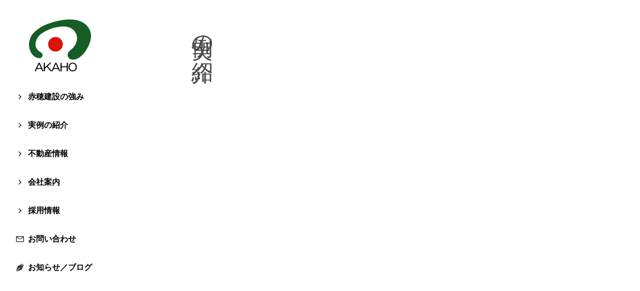

--- FILE ---
content_type: text/html
request_url: https://www.akahokk.com/case/97
body_size: 2505
content:
<!DOCTYPE html><html lang="ja"><head prefix="og: http://ogp.me/ns# fb: http://ogp.me/ns/fb# website: http://ogp.me/ns/websaite# article: http://ogp.me/ns/article#"><meta charset="utf-8"><meta http-equiv="X-UA-Compatible" content="IE=edge,chrome=1"><meta name="viewport" content="width=device-width,initial-scale=1"><link rel="icon" href="/favicon.ico"><link rel="dns-prefetch" href="//mp.znote.jp"><link rel="preconnect" href="//mp.znote.jp" crossorigin="anonymous"><title>赤穂建設株式会社</title><meta name="description" content="信州長野県駒ヶ根市の田舎暮らしや、マイホーム、家づくり、戸建・注文住宅からアパート不動産、リフォーム、家の改造のことは赤穂建設まで！" id="description"><meta name="keywords" content="信州,駒ヶ根市, 田舎暮らし,戸建,注文住宅,工務店,リフォーム,アパート不動産,賃貸住宅,エクステリア" id="keywords"><script>;(function(d) {
        var config = {
            kitId: 'imy6eib',
            scriptTimeout: 3000,
            async: true
          },
          h = d.documentElement,
          t = setTimeout(function() {
            h.className =
              h.className.replace(/\bwf-loading\b/g, '') + ' wf-inactive'
          }, config.scriptTimeout),
          tk = d.createElement('script'),
          f = false,
          s = d.getElementsByTagName('script')[0],
          a
        h.className += ' wf-loading'
        tk.src = 'https://use.typekit.net/' + config.kitId + '.js'
        tk.async = true
        tk.onload = tk.onreadystatechange = function() {
          a = this.readyState
          if (f || (a && a != 'complete' && a != 'loaded')) return
          f = true
          clearTimeout(t)
          try {
            Typekit.load(config)
          } catch (e) {}
        }
        s.parentNode.insertBefore(tk, s)
      })(document)</script><link href="/css/chunk-02a76a8b.e50c17ed.css" rel="prefetch"><link href="/css/chunk-0a6e2f82.36a6c945.css" rel="prefetch"><link href="/css/chunk-11f15b8f.08e6145c.css" rel="prefetch"><link href="/css/chunk-14fc39ce.caad1e3d.css" rel="prefetch"><link href="/css/chunk-16f19628.9e7df464.css" rel="prefetch"><link href="/css/chunk-18c9ae9a.90167ecf.css" rel="prefetch"><link href="/css/chunk-1aeeffce.30c07370.css" rel="prefetch"><link href="/css/chunk-1b9dcda8.51bdf002.css" rel="prefetch"><link href="/css/chunk-1dae1d8b.e6cb1fc6.css" rel="prefetch"><link href="/css/chunk-1ed66585.d3a14ec1.css" rel="prefetch"><link href="/css/chunk-1fb3938d.cb86a251.css" rel="prefetch"><link href="/css/chunk-235a1fdd.b3cf3126.css" rel="prefetch"><link href="/css/chunk-24aa5c3a.96646e13.css" rel="prefetch"><link href="/css/chunk-27ca8b75.3990c4e0.css" rel="prefetch"><link href="/css/chunk-2bad4565.d830b27b.css" rel="prefetch"><link href="/css/chunk-375dd2c2.7d09b4df.css" rel="prefetch"><link href="/css/chunk-398af630.8eb51716.css" rel="prefetch"><link href="/css/chunk-3a4b8917.81d13184.css" rel="prefetch"><link href="/css/chunk-3da627f6.35316885.css" rel="prefetch"><link href="/css/chunk-3f1673da.d5d0f46f.css" rel="prefetch"><link href="/css/chunk-41088012.9d4c6f0d.css" rel="prefetch"><link href="/css/chunk-41c2979d.c767d2a5.css" rel="prefetch"><link href="/css/chunk-45305f07.84856aa7.css" rel="prefetch"><link href="/css/chunk-4544a778.5cb4e1ec.css" rel="prefetch"><link href="/css/chunk-463baf09.92d7bc18.css" rel="prefetch"><link href="/css/chunk-4db52eca.c29e2338.css" rel="prefetch"><link href="/css/chunk-54ac0e24.12984099.css" rel="prefetch"><link href="/css/chunk-5629ae17.5345b939.css" rel="prefetch"><link href="/css/chunk-587bc6a1.b389dfe4.css" rel="prefetch"><link href="/css/chunk-632237e6.0b2848ba.css" rel="prefetch"><link href="/css/chunk-6693bece.24ba0839.css" rel="prefetch"><link href="/css/chunk-68950edb.8abe3404.css" rel="prefetch"><link href="/css/chunk-68b3df9b.61046ffb.css" rel="prefetch"><link href="/css/chunk-6fe43862.5c0f0937.css" rel="prefetch"><link href="/css/chunk-702180d0.eda5cd99.css" rel="prefetch"><link href="/css/chunk-77ccc4b4.66cf3bfa.css" rel="prefetch"><link href="/css/chunk-78d065ba.4e0fcc8b.css" rel="prefetch"><link href="/css/chunk-84bc19e4.cfa4884d.css" rel="prefetch"><link href="/css/chunk-abd59ec2.06cb33aa.css" rel="prefetch"><link href="/css/chunk-b1754d9a.475e71e0.css" rel="prefetch"><link href="/css/chunk-c0c3e138.817021e3.css" rel="prefetch"><link href="/css/chunk-c370eba2.868b3a8f.css" rel="prefetch"><link href="/css/chunk-d199a2c0.5ef34c20.css" rel="prefetch"><link href="/css/chunk-d4ee4cae.6aab631c.css" rel="prefetch"><link href="/css/chunk-ef10b78e.664a548c.css" rel="prefetch"><link href="/css/chunk-f05a7b4c.082ec6ef.css" rel="prefetch"><link href="/css/the-progress-bar.a0fc420f.css" rel="prefetch"><link href="/js/chunk-02a76a8b.8508ee32.js" rel="prefetch"><link href="/js/chunk-0a6e2f82.5c0076bf.js" rel="prefetch"><link href="/js/chunk-11f15b8f.1339acb0.js" rel="prefetch"><link href="/js/chunk-14fc39ce.a67bae61.js" rel="prefetch"><link href="/js/chunk-16f19628.9a129856.js" rel="prefetch"><link href="/js/chunk-18c9ae9a.cb7346e1.js" rel="prefetch"><link href="/js/chunk-1aeeffce.02282664.js" rel="prefetch"><link href="/js/chunk-1b9dcda8.3ff247a1.js" rel="prefetch"><link href="/js/chunk-1dae1d8b.038fd076.js" rel="prefetch"><link href="/js/chunk-1ed66585.e54b074c.js" rel="prefetch"><link href="/js/chunk-1fb3938d.fbb38954.js" rel="prefetch"><link href="/js/chunk-235a1fdd.330fd39c.js" rel="prefetch"><link href="/js/chunk-24aa5c3a.9cf114a4.js" rel="prefetch"><link href="/js/chunk-2635ec6c.c941d293.js" rel="prefetch"><link href="/js/chunk-27ca8b75.864e6ecb.js" rel="prefetch"><link href="/js/chunk-2bad4565.c55e10d1.js" rel="prefetch"><link href="/js/chunk-2d0b1a55.386a2afb.js" rel="prefetch"><link href="/js/chunk-2d0b6cab.78af6992.js" rel="prefetch"><link href="/js/chunk-2d0c127f.83801142.js" rel="prefetch"><link href="/js/chunk-2d0c13a8.537241a0.js" rel="prefetch"><link href="/js/chunk-2d0c5227.d7a13c46.js" rel="prefetch"><link href="/js/chunk-2d0cba69.d84e81de.js" rel="prefetch"><link href="/js/chunk-2d0d6ee6.b42416fc.js" rel="prefetch"><link href="/js/chunk-2d0e9cf7.df35fb63.js" rel="prefetch"><link href="/js/chunk-2d0efc61.7d8acf00.js" rel="prefetch"><link href="/js/chunk-2d207b46.f7533839.js" rel="prefetch"><link href="/js/chunk-2d21045b.8ec9a1e3.js" rel="prefetch"><link href="/js/chunk-2d2165b9.92e0562c.js" rel="prefetch"><link href="/js/chunk-2d217753.28cb6f7c.js" rel="prefetch"><link href="/js/chunk-2d21a718.16e0fca2.js" rel="prefetch"><link href="/js/chunk-375dd2c2.35e29f72.js" rel="prefetch"><link href="/js/chunk-398af630.c267c1d6.js" rel="prefetch"><link href="/js/chunk-3a4b8917.df63ea83.js" rel="prefetch"><link href="/js/chunk-3bc2776f.4d0a39fd.js" rel="prefetch"><link href="/js/chunk-3da627f6.a576fa89.js" rel="prefetch"><link href="/js/chunk-3f1673da.c22ff260.js" rel="prefetch"><link href="/js/chunk-41088012.cc834bd5.js" rel="prefetch"><link href="/js/chunk-41c2979d.ecf8f8ce.js" rel="prefetch"><link href="/js/chunk-45305f07.b137c21b.js" rel="prefetch"><link href="/js/chunk-4544a778.459ecaf9.js" rel="prefetch"><link href="/js/chunk-463baf09.e3bd874d.js" rel="prefetch"><link href="/js/chunk-4db52eca.a34a43b0.js" rel="prefetch"><link href="/js/chunk-54ac0e24.bb8ab2a7.js" rel="prefetch"><link href="/js/chunk-5629ae17.199ab31e.js" rel="prefetch"><link href="/js/chunk-587bc6a1.7336d463.js" rel="prefetch"><link href="/js/chunk-632237e6.7dd5ed59.js" rel="prefetch"><link href="/js/chunk-6693bece.3f475ebd.js" rel="prefetch"><link href="/js/chunk-68950edb.c182fb25.js" rel="prefetch"><link href="/js/chunk-68b3df9b.1ef89b9e.js" rel="prefetch"><link href="/js/chunk-6fe43862.fd962805.js" rel="prefetch"><link href="/js/chunk-702180d0.50ae7c35.js" rel="prefetch"><link href="/js/chunk-7458d79e.431a3136.js" rel="prefetch"><link href="/js/chunk-77ccc4b4.f54bb348.js" rel="prefetch"><link href="/js/chunk-78d065ba.3f53ae76.js" rel="prefetch"><link href="/js/chunk-84bc19e4.9fdac34d.js" rel="prefetch"><link href="/js/chunk-abd59ec2.8a8e34c1.js" rel="prefetch"><link href="/js/chunk-aedf7a60.f1ee11bf.js" rel="prefetch"><link href="/js/chunk-b1754d9a.6228b4c9.js" rel="prefetch"><link href="/js/chunk-c0c3e138.66a2a94d.js" rel="prefetch"><link href="/js/chunk-c370eba2.802a2e02.js" rel="prefetch"><link href="/js/chunk-d199a2c0.94db88f8.js" rel="prefetch"><link href="/js/chunk-d4ee4cae.775ce899.js" rel="prefetch"><link href="/js/chunk-ef10b78e.2caa967c.js" rel="prefetch"><link href="/js/chunk-f05a7b4c.7e125def.js" rel="prefetch"><link href="/js/the-progress-bar.07883556.js" rel="prefetch"><link href="/js/the-sitemap.8c375ec9.js" rel="prefetch"><link href="/css/app.d63878d9.css" rel="preload" as="style"><link href="/css/chunk-vendors.8df933d9.css" rel="preload" as="style"><link href="/js/app.ee7a460e.js" rel="preload" as="script"><link href="/js/chunk-vendors.bd1d5a3a.js" rel="preload" as="script"><link href="/css/chunk-vendors.8df933d9.css" rel="stylesheet"><link href="/css/app.d63878d9.css" rel="stylesheet"></head><body><noscript><strong>We're sorry but ztemplate doesn't work properly without JavaScript enabled. Please enable it to continue.</strong></noscript><div id="app"></div><script src="https://www.google.com/recaptcha/api.js" async defer></script><script src="/js/chunk-vendors.bd1d5a3a.js"></script><script src="/js/app.ee7a460e.js"></script></body></html>

--- FILE ---
content_type: text/css
request_url: https://www.akahokk.com/css/chunk-4db52eca.c29e2338.css
body_size: 425
content:
.z-section[data-v-16a12888]{margin:0 auto 0 20em;max-width:1600px;display:flex;justify-content:space-between;flex:1 0 0%}.z-section>.contents[data-v-16a12888]{width:100%;flex:1 0 0%}.z-section>.contents .button-area[data-v-16a12888]{display:flex;align-items:center;justify-content:center;padding:2rem 0 4rem}.z-section .the-paginator.pagenav-bottom[data-v-16a12888]{margin:3rem auto}@media screen and (max-width:768px){.z-section[data-v-16a12888]{margin:0;flex-direction:column}.z-section>.contents[data-v-16a12888]{padding:0 .5rem}}

--- FILE ---
content_type: text/css
request_url: https://www.akahokk.com/css/chunk-1b9dcda8.51bdf002.css
body_size: 1240
content:
.site_policy[data-v-3c24ff72]{display:flex;justify-content:flex-end;width:100%;padding:0 1em 1em 0}@media screen and (max-width:768px){.site_policy[data-v-3c24ff72]{justify-content:center;padding:1em 0 0 0}}.site_policy a[data-v-3c24ff72]{font-family:游ゴシック,Yu gothic;font-size:.875rem;color:#fff}footer[data-v-3c24ff72]{text-align:center;font-family:游明朝,Yu Mincho,serif;position:relative}footer .contact[data-v-3c24ff72]{height:27rem;padding:6rem 0 5rem 50%;margin-bottom:-3rem;background-color:#fff;background-image:url(/img/photo/footer.webp);background-position:0;background-size:contain}footer .contact h2[data-v-3c24ff72]{font-family:游明朝,Yu Mincho,serif;font-weight:400}@media screen and (max-width:1023px){footer .contact[data-v-3c24ff72]{background-position:center right 34vw}}@media screen and (max-width:768px){footer .contact[data-v-3c24ff72]{background:none}}footer .contact address[data-v-3c24ff72]{font-style:normal;padding:1rem .5rem;display:flex;flex-wrap:wrap;align-items:center;justify-content:center}@media screen and (max-width:768px){footer .contact address[data-v-3c24ff72]{display:block;font-size:.8rem}}footer .contact h2[data-v-3c24ff72]{position:relative;font-size:3vw}@media screen and (max-width:768px){footer .contact h2[data-v-3c24ff72]{font-size:1rem}}footer .contact .tel[data-v-3c24ff72]{width:40%;font-family:游ゴシック,Yu gothic}@media screen and (min-width:769px){footer .contact .tel a[data-v-3c24ff72]{pointer-events:none}}footer .contact .tel b[data-v-3c24ff72]{margin-left:.5rem;font-family:游ゴシック,Yu gothic;font-size:1.7vw}@media screen and (max-width:768px){footer .contact .tel b[data-v-3c24ff72]{font-size:2rem;font-weight:400}}footer .contact .mail[data-v-3c24ff72]{display:block;padding:1.5em 2em;background-color:#222;color:#fff;border:1px solid #222}footer .contact .mail img[data-v-3c24ff72]{vertical-align:middle;width:.5em;margin-right:.5em}footer .contact .mail[data-v-3c24ff72]:hover{color:#222;background-color:#fff}@media screen and (max-width:768px){footer .contact .mail[data-v-3c24ff72]{width:-webkit-fit-content;width:-moz-fit-content;width:fit-content;background-color:#fff;color:#000;border-bottom:1px solid #222;margin:2em auto 0!important;font-size:1rem}footer .contact .mail img[data-v-3c24ff72]{content:url(/img/icon/arwb.svg)}footer .contact .mail[data-v-3c24ff72]:hover{color:#fff;background-color:#222}footer .contact .mail:hover img[data-v-3c24ff72]{content:url(/img/icon/arww.svg)}}footer .footer[data-v-3c24ff72]{background-color:#222;color:#fff;display:flex;flex-wrap:wrap;align-items:flex-start;padding:3rem 0 3rem 15rem;text-align:left}@media screen and (max-width:768px){footer .footer[data-v-3c24ff72]{display:block;padding-left:0}}footer .footer .about[data-v-3c24ff72]{margin-right:10%}@media screen and (max-width:1023px){footer .footer .about[data-v-3c24ff72]{margin-right:1%}}@media screen and (max-width:768px){footer .footer .about[data-v-3c24ff72]{width:80%;margin:auto}}footer .footer .about .logo[data-v-3c24ff72]{display:block;height:150px;width:150px;float:left;padding:5px 10px;background-image:url(/img/parts/logo_w.svg);background-position:50%;background-size:contain;margin-right:1em}@media screen and (max-width:768px){footer .footer .about .logo[data-v-3c24ff72]{width:100%;height:100px;float:none;margin-bottom:1em}}footer .footer .about h3[data-v-3c24ff72]{margin-bottom:1em;font-size:1.5em}@media screen and (max-width:768px){footer .footer .about h3[data-v-3c24ff72]{text-align:center}}footer .footer .about>p[data-v-3c24ff72]{width:30em}@media screen and (max-width:768px){footer .footer .about>p[data-v-3c24ff72]{width:auto;font-size:.7em;text-align:center}}footer .footer ul[data-v-3c24ff72]{width:30%;display:flex;flex-wrap:wrap;margin-right:2%}@media screen and (max-width:768px){footer .footer ul[data-v-3c24ff72]{width:80%;clear:both;margin:auto}}footer .footer ul li[data-v-3c24ff72]{width:50%}footer .footer ul li a[data-v-3c24ff72]{display:block;padding:.5em .5em .5em 1.5em;background-image:url(/img/icon/arww.svg);background-position:0;background-size:.5em;font-family:游ゴシック,Yu gothic;color:#fff}footer .footer ul li a[data-v-3c24ff72]:hover{border-bottom:1px solid #fff}footer .footer a[href*=recruit][data-v-3c24ff72]{display:block;padding:.5em 5em;font-family:游ゴシック,Yu gothic;color:#fff;border:1px solid #fff;height:auto;text-align:center}@media screen and (max-width:768px){footer .footer a[href*=recruit][data-v-3c24ff72]{width:80%;clear:both;margin:auto}}footer .footer a[href*=recruit][data-v-3c24ff72]:hover{color:#222;background-color:#fff}footer .footer small[data-v-3c24ff72]{width:100%;text-align:right;font-size:75%;display:block;padding-right:1rem}@media screen and (max-width:768px){footer .footer small[data-v-3c24ff72]{text-align:center;padding:1em}}footer .back_to_top[data-v-3c24ff72]{background-image:url(/img/icon/top.svg);background-position:center left .5em;font-size:.8rem;background-color:#f9f6ee;font-weight:700;font-family:游ゴシック,Yu gothic;display:inline-block;position:absolute;right:0;bottom:16rem;padding:.5em .5em .5em 2em;text-align:center}@media screen and (max-width:768px){footer .back_to_top[data-v-3c24ff72]{position:static;width:100%;padding:1em 1em 1em 3em}}@media screen and (max-width:768px){footer .contact[data-v-3c24ff72]{padding:2rem .3rem 4rem .3rem}footer .contact h2[data-v-3c24ff72]{font-size:1.56rem}footer .contact .text[data-v-3c24ff72]{font-size:1rem;padding:0}footer .contact .tel[data-v-3c24ff72]{padding:0;margin-bottom:1rem}footer .contact .mail[data-v-3c24ff72]{font-size:1.3rem;padding:1rem;margin:0;margin-bottom:1rem}}

--- FILE ---
content_type: text/css
request_url: https://www.akahokk.com/css/the-progress-bar.a0fc420f.css
body_size: 248
content:
.the-progress-bar[data-v-4b46d9b3]{position:fixed;top:0;left:0;z-index:1000;height:4px;width:95%;background:#16f1a8;-webkit-animation:fullexpand-data-v-4b46d9b3 5s ease-out;animation:fullexpand-data-v-4b46d9b3 5s ease-out}@-webkit-keyframes fullexpand-data-v-4b46d9b3{0%{width:0}to{width:95%}}@keyframes fullexpand-data-v-4b46d9b3{0%{width:0}to{width:95%}}

--- FILE ---
content_type: text/css
request_url: https://www.akahokk.com/css/chunk-b1754d9a.475e71e0.css
body_size: 584
content:
#main-visulal[data-v-13395360]{display:flex;height:700px;position:relative;padding-left:15em}@media screen and (max-width:1023px){#main-visulal[data-v-13395360]{display:block}}@media screen and (max-width:768px){#main-visulal[data-v-13395360]{padding-left:0;padding-right:5em;overflow:hidden}}#main-visulal h1[data-v-13395360]{-webkit-writing-mode:vertical-rl;-ms-writing-mode:tb-rl;writing-mode:vertical-rl;font-size:calc(1.5vw + 1.5em);padding:1em;width:15rem;background-color:#fff;font-family:游明朝,Yu Mincho,serif;font-weight:500;text-align:right}@media screen and (max-width:1023px){#main-visulal h1[data-v-13395360]{position:absolute;right:0;top:0;padding-top:2em;width:auto!important;height:100%}}@media screen and (max-width:768px){#main-visulal h1[data-v-13395360]{top:2em;font-size:1.7rem;color:#333;text-align:center}}#main-visulal h1 b[data-v-13395360]{display:block;text-align:left;font-weight:400}@media screen and (max-width:1023px){#main-visulal h1 b[data-v-13395360]{font-size:calc(1.5vw + 1.5em)}}@media screen and (max-width:768px){#main-visulal h1 b[data-v-13395360]{font-size:1em}}#main-visulal p[data-v-13395360]{display:block;width:100%;height:100%;max-width:100%;background-size:cover;background-repeat:no-repeat;background-position:50%;position:relative;font-family:游明朝,Yu Mincho}#main-visulal p b[data-v-13395360]{display:block;width:100%;height:100%;font-weight:400;position:relative;overflow:hidden}#main-visulal p span[data-v-13395360]{-webkit-writing-mode:vertical-rl;-ms-writing-mode:tb-rl;writing-mode:vertical-rl;position:absolute;right:2em;top:12em;height:12em;font-size:calc(1vw + 1em);line-height:2em;color:#fff}@media screen and (max-width:1023px){#main-visulal p span[data-v-13395360]{right:7em}}@media screen and (max-width:768px){#main-visulal p span[data-v-13395360]{top:39vw;line-height:1.5em;right:2em}}#main-visulal p span>span[data-v-13395360]{display:block;margin-top:2em}#main-visulal p .td[data-v-13395360]{color:#222}#main-visulal p>div[data-v-13395360]{width:100%;height:100%}@media screen and (max-width:1023px){#main-visulal[data-v-13395360],#main-visulal[data-v-13395360]:before{height:60vh}#main-visulal h1[data-v-13395360]{font-size:1.5rem;width:96%}#main-visulal p[data-v-13395360]:before{width:90%}#main-visulal p span[data-v-13395360]{width:96%}}@media screen and (max-width:768px){#main-visulal h1[data-v-13395360]{font-size:1.5rem}}.case #main-visulal[data-v-13395360]{height:90vh}@media screen and (max-width:768px){.case #main-visulal[data-v-13395360]{height:60vh}}

--- FILE ---
content_type: text/css
request_url: https://www.akahokk.com/css/chunk-18c9ae9a.90167ecf.css
body_size: 1395
content:
.header{height:100vh;position:fixed;left:0;top:0;width:15em;z-index:100;transition:all .2s ease-out;padding:1em 2em}@media screen and (max-width:768px){.header{height:auto;padding:0;width:100%;background-color:#fff;overflow-y:auto}}.header .menu-btn:hover{background-color:#f4f4f4}.header .logo{display:block;height:150px;width:100%;padding:5px 10px;background-image:url(/img/parts/logo.svg);background-position:50%;background-size:70%}@media screen and (max-width:768px){.header .logo{height:70px;width:100px}}.header .logo img{-webkit-filter:brightness(3);filter:brightness(3);object-fit:cover;font-family:"object-fit: cover;";height:66px;width:200px;margin-left:16px}.header .menu{margin:auto}@media screen and (max-width:768px){.header .menu{display:none}}@media screen and (min-width:769px){.header .menu li.sp_only{display:none}}.header .menu li a{display:block;padding:1em;background-image:url(/img/icon/arwb.svg);background-position:center left .3em;background-size:.4em;padding-left:1.5em;font-weight:600;font-family:游ゴシック,Yu gothic;position:relative;border-bottom:1px solid #fff;color:#000;text-shadow:0 0 .1em #fff,0 0 .2em #fff,0 0 .3em #fff,0 0 .5em #fff}.header .menu li a.router-link-exact-active,.header .menu li a:hover{border-bottom:1px solid #888}.header .menu li a[href*=contact]{background-image:url(/img/icon/mail.svg);background-size:1em;background-position:0}.header .menu li a[href*=blog]{background-image:url(/img/icon/pen.svg);background-size:1em;background-position:0}.header .menu li.menu_contact_btn a{overflow:hidden;transition:.3s;height:6rem;width:100%;display:flex;flex-direction:column;justify-content:center;align-items:center;background:#7ca6a4;color:#fff;font-size:2.6rem}.header .menu li.menu_contact_btn a:hover{-webkit-transform:unset;transform:unset}.header .menu-icon{display:none;cursor:pointer;padding:32px 22px;position:absolute;right:0;top:0;-webkit-user-select:none;-ms-user-select:none;user-select:none}.header .menu-icon b{position:absolute;left:0;right:0;bottom:8px;font-family:游ゴシック,Yu gothic;font-size:.5rem;text-align:center}.header .menu-icon .navicon{background:#333;display:block;height:2px;position:relative;transition:background .2s ease-out;width:22px}.header .menu-icon .navicon:after,.header .menu-icon .navicon:before{background:#333;content:"";display:block;height:100%;position:absolute;transition:all .2s ease-out;width:100%}.header .menu-icon .navicon:before{top:8px}.header .menu-icon .navicon:after{top:-8px}@media screen and (max-width:768px){.header .menu-icon{display:block}}.header .menu-btn{display:none}.header .menu-btn:checked~.scroll{overflow-y:auto;height:100vh;padding-bottom:10em;background-image:url(/img/photo/menu_bg.webp);background-size:cover;background-position:50%}.header .menu-btn:checked~.scroll .logo{background-image:url(/img/parts/logo_l.svg);height:100px;width:50%;margin:2em auto 0;background-size:contain}.header .menu-btn:checked~.scroll .menu{margin:10vw;color:#292929;height:calc(100vh - 66px);max-height:calc(100vh - 66px);display:block}.header .menu-btn:checked~.scroll .menu li{margin-bottom:1px}.header .menu-btn:checked~.scroll .menu li a{background-color:hsla(0,0%,100%,.9);border:none;background-image:none;text-align:center}.header .menu-btn:checked~.scroll .menu li [href*=contact]:before{content:"";display:inline-block;width:1.2em;height:1.2em;margin-right:.5em;background-image:url(/img/icon/mail.svg);background-size:contain;vertical-align:middle}.header .menu-btn:checked~.scroll .menu li [href*=blog]:before{content:"";display:inline-block;width:1.2em;height:1.2em;margin-right:.5em;vertical-align:middle;background-size:contain;background-image:url(/img/icon/pen.svg)}.header .menu-btn:checked~.scroll .menu li [href*=tel]{background-color:hsla(0,0%,100%,.2);border:1px solid #fff;padding:1em;font-size:.8em;margin:1rem 0}.header .menu-btn:checked~.scroll .menu li [href*=tel] b{font-size:2rem;margin-left:.2em}.header .menu-btn:checked~.scroll .menu-icon .navicon{background:transparent}.header .menu-btn:checked~.scroll .menu-icon .navicon:before{-webkit-transform:rotate(-45deg);transform:rotate(-45deg);background-color:#fff}.header .menu-btn:checked~.scroll .menu-icon .navicon:after{-webkit-transform:rotate(45deg);transform:rotate(45deg);background-color:#fff}.header .menu-btn:checked~.scroll .menu-icon b{color:#fff}.header .menu-btn:checked~.scroll .menu-icon:not(.steps) .navicon:after,.header .menu-btn:checked~.scroll .menu-icon:not(.steps) .navicon:before{top:0}.header.moved{background-color:rgba(36,36,35,.7)}.header.over-mv{transition:all .2s ease-out;background-color:#fcfcfc;color:#292929;box-shadow:1px 1px 4px 0 rgba(0,0,0,.1)}.header.over-mv.scrolled-down{opacity:0;z-index:-1}.header.over-mv .menu-btn:hover{background-color:#f4f4f4}.header.over-mv .logo{background-image:url(/nav_logo.svg)}.header.over-mv .logo img{-webkit-filter:brightness(1);filter:brightness(1)}.header.over-mv .menu li a{color:#292929;border-right:1px solid #f7f7f7}.header.over-mv .menu li a.router-link-exact-active,.header.over-mv .menu li a:hover{background-color:#efefef}.header.over-mv .menu-icon{background-color:#7ca6a4}.header.over-mv .menu-icon .navicon,.header.over-mv .menu-icon .navicon:after,.header.over-mv .menu-icon .navicon:before{background:#fff}

--- FILE ---
content_type: text/css
request_url: https://www.akahokk.com/css/chunk-398af630.8eb51716.css
body_size: 1311
content:
nav[data-v-bd88e100]{max-width:70%;min-width:600px;padding:1rem 1rem 1rem 2rem;margin:2rem auto 2rem auto;background-color:rgba(124,166,164,.1);border-top:1px solid #7ca6a4;border-bottom:1px solid #7ca6a4}nav p[data-v-bd88e100]{text-align:center;color:#4c706e}nav ul[data-v-bd88e100]:first-child{margin-top:1rem}nav a[data-v-bd88e100]{color:#5c5c5c}nav a[data-v-bd88e100]:hover{text-decoration:underline;color:#8f8f8f}nav a+ul[data-v-bd88e100]{margin-left:1rem;margin-bottom:.3rem}nav li[data-v-bd88e100]{width:100%;white-space:nowrap;text-overflow:ellipsis;max-width:100%;overflow:hidden}nav li[data-v-bd88e100]:before{font-family:Material Design Icons;content:"";margin-right:.5rem;color:#7ca6a4}@media screen and (max-width:768px){nav[data-v-bd88e100]{max-width:100%;min-width:100%;padding:1rem .5rem 1rem .5rem}}.preview-mark[data-v-4e2a4756]{position:fixed;top:-50px;right:-500px;background-color:red;z-index:100;font-size:2rem;color:#fff;padding:100px 500px 20px;font-weight:700;opacity:.5;word-break:keep-all;white-space:nowrap;-webkit-transform:rotate(25deg);transform:rotate(25deg)}.article[data-v-4e2a4756]{width:100%;margin-top:2em}.article .subject[data-v-4e2a4756]{font-size:2.4rem;margin-bottom:.3rem;font-family:游明朝,Yu Mincho}.article .info[data-v-4e2a4756]{font-size:.9rem;color:#767676;margin-bottom:.5rem}.article .info .info-general[data-v-4e2a4756]{display:none}.article .info .info-general>[data-v-4e2a4756]{margin-right:.2rem}.article .info .info-general svg[data-v-4e2a4756]{color:#a9a9a9;margin-right:.1rem}.article .info .info-general .category[data-v-4e2a4756]{font-weight:700;font-size:1rem;color:#585755;margin-right:1em}.article .info .info-general time[data-v-4e2a4756]{font-size:1rem}.article .typography[data-v-4e2a4756]{padding:2em 0}.article .typography article[data-v-4e2a4756]{padding:1em 0}.article .typography h3[data-v-4e2a4756]{margin:.5em 0;font-size:1.5em;font-family:游明朝,Yu Mincho}.article .typography .imgbox[data-v-4e2a4756]{margin-top:2em;text-align:center;display:flex;flex-wrap:wrap;gap:1%}@media screen and (max-width:768px){.article .typography .imgbox[data-v-4e2a4756]{display:block}}.article .typography .imgbox>figure[data-v-4e2a4756]{width:32%;margin-bottom:1em}.article .typography .imgbox>figure img[data-v-4e2a4756]{display:block;object-fit:cover;font-family:"object-fit: cover;";width:100%;height:100%;margin-bottom:.5em}@media screen and (max-width:768px){.article .typography .imgbox>figure[data-v-4e2a4756]{width:100%}}.article .typography .imgbox figcaption[data-v-4e2a4756]{font-size:.9rem;color:#767676;display:block}.article iframe[data-v-4e2a4756]{width:100%}@media screen and (max-width:768px){.article[data-v-4e2a4756]{padding:inherit .5rem}.article .subject[data-v-4e2a4756]{font-size:1.5rem}.article .info .info-general[data-v-4e2a4756]{flex-direction:column}}.popupModal>input[data-v-4e2a4756]{display:none}.popupModal>[id*=modalbtn]+label[data-v-4e2a4756]{cursor:pointer}.popupModal>[id*=modalbtn]+label div[data-v-4e2a4756]{overflow:hidden;aspect-ratio:4/3}.modalPopup[data-v-4e2a4756]{display:none;animation:fadeIn-data-v-4e2a4756 1s ease 0s 1 normal;-webkit-animation:fadeIn-data-v-4e2a4756 1s ease 0s 1 normal}.popupModal>[id*=modalbtn]:checked~.modalPopup[data-v-4e2a4756]{display:block;z-index:998;position:fixed;max-height:calc(100vh - 2rem);border-radius:5px;left:50%;top:50%;margin-top:30px;-webkit-transform:translate(-50%,-50%);transform:translate(-50%,-50%);background:#fff;padding:1rem;text-align:center}.popupModal>[id*=modalbtn]:checked~.modalPopup iframe[data-v-4e2a4756]{width:100%;height:100%;border:none;display:block}.popupModal>[id*=modalbtn]:checked~.modalPopup img[data-v-4e2a4756]{display:block;max-width:100%;max-height:80vh;width:auto;margin:auto}.popupModal>[id*=modalbtn]+label~label[data-v-4e2a4756]{display:none}.popupModal>[id*=modalbtn]:checked+label+[id*=modalbg]+label[data-v-4e2a4756]{width:100%;height:100%;background:rgba(0,0,0,.7);display:block;position:fixed;left:0;top:0;z-index:997;text-indent:-999999px;overflow:hidden}.popupModal>[id*=modalbtn]:checked~.modalPopup label[data-v-4e2a4756]{background:#666;color:#fff;display:inline-block;position:fixed;right:-22pt;top:-22pt;z-index:999;width:44pt;height:44pt;font-size:40px;border-radius:50%;line-height:44pt;text-align:center;box-shadow:2px 2px 10px 0 rgba(0,0,0,.2);cursor:pointer}[id*=closebtn]:checked~.modalPopup[data-v-4e2a4756],[id*=modalbg]:checked~.modalPopup[data-v-4e2a4756]{display:none}@keyframes fadeIn-data-v-4e2a4756{0%{opacity:0}to{opacity:1}}@-webkit-keyframes fadeIn-data-v-4e2a4756{0%{opacity:0}to{opacity:1}}

--- FILE ---
content_type: text/css
request_url: https://www.akahokk.com/css/chunk-d199a2c0.5ef34c20.css
body_size: 120
content:
@media screen and (max-width:768px){.z-section>.contents .button-area[data-v-5ac49ad3]{display:block}}.z-section>.contents .button-area .button[data-v-5ac49ad3]{width:-webkit-fit-content;width:-moz-fit-content;width:fit-content}

--- FILE ---
content_type: image/svg+xml
request_url: https://www.akahokk.com/img/parts/logo.svg
body_size: 1210
content:
<svg xmlns="http://www.w3.org/2000/svg" width="127" height="107.734" viewBox="0 0 127 107.734">
  <g id="グループ_49" data-name="グループ 49" transform="translate(-3566 -55.746)">
    <path id="パス_3" data-name="パス 3" d="M158.532,134.306a15.086,15.086,0,1,1-15.086-15.086A15.086,15.086,0,0,1,158.532,134.306Z" transform="translate(3476.808 -27.095)" fill="#da1409"/>
    <path id="パス_4" data-name="パス 4" d="M23.031,67.664s7.622,3.357,3.811,9.53-11.708,1.816-15.608-.363S-4.919,60.313,2.16,40.076,37.916,9.446,37.916,9.446s53.226-22.053,78.409,1.227-1.77,57.309-4.22,60.033S100.125,83.638,89.915,83.5,75.076,72.2,83.382,65.125,91,57.775,93.592,54.1a27.538,27.538,0,0,0,4.855-16.472c-.092-7.351-6.533-24.774-31.945-22.962S24.3,30,22.214,32.088a29.3,29.3,0,0,0-8.895,18.876c-.726,10.89,8.44,15.791,9.71,16.7Z" transform="translate(3566.001 55.747)" fill="#155d24"/>
    <g id="グループ_48" data-name="グループ 48">
      <path id="合体_1" data-name="合体 1" d="M15.09,17.361l-.007-.015-1.823-4.057H3.89L2.06,17.361a1.147,1.147,0,0,1-1.022.712A1.332,1.332,0,0,1,.607,18L.59,17.989l-.016-.008a1.078,1.078,0,0,1-.447-1.514l.005-.014L7.262.772h.006A1.4,1.4,0,0,1,8.577,0,1.415,1.415,0,0,1,9.956.922l7.069,15.546a1.078,1.078,0,0,1-.447,1.514l-.016.008L16.543,18a1.332,1.332,0,0,1-.431.077A1.147,1.147,0,0,1,15.09,17.361Zm-10.4-5.945h7.772L8.577,2.75Z" transform="translate(3578.106 145.385)"/>
      <path id="合体_2" data-name="合体 2" d="M0,17.224V1.518C0,.481.671.325,1.071.325S2.142.481,2.142,1.518V10.13L12.83.29A1.187,1.187,0,0,1,13.555,0a.994.994,0,0,1,.772.413l.012.014.009.016a1.113,1.113,0,0,1-.212,1.517L7.908,7.717l7.659,8.842.01.015a1.134,1.134,0,0,1-.125,1.607l-.014.014-.017.011a1.147,1.147,0,0,1-.63.205,1.223,1.223,0,0,1-.931-.51L6.387,9.088l-4.245,3.87v4.266c0,1.038-.671,1.192-1.071,1.192S0,18.262,0,17.224Z" transform="translate(3596.292 145.063)"/>
      <path id="合体_3" data-name="合体 3" d="M15.09,17.361l-.007-.015-1.823-4.057H3.89L2.06,17.361a1.147,1.147,0,0,1-1.022.712A1.327,1.327,0,0,1,.608,18L.59,17.989l-.016-.008a1.078,1.078,0,0,1-.447-1.514l.005-.014L7.262.772h.007A1.4,1.4,0,0,1,8.577,0,1.414,1.414,0,0,1,9.956.922l7.069,15.546a1.078,1.078,0,0,1-.447,1.514l-.016.008L16.543,18a1.327,1.327,0,0,1-.43.077A1.147,1.147,0,0,1,15.09,17.361Zm-10.4-5.945h7.772L8.577,2.75Z" transform="translate(3612.447 145.385)"/>
      <path id="合体_4" data-name="合体 4" d="M12.816,16.9V9.511H2.141V16.9c0,1.038-.671,1.193-1.07,1.193S0,17.936,0,16.9V1.192C0,.155.671,0,1.071,0s1.07.155,1.07,1.192V7.637H12.816V1.192C12.816.155,13.487,0,13.887,0s1.07.155,1.07,1.192V16.9c0,1.038-.67,1.193-1.07,1.193S12.816,17.936,12.816,16.9Z" transform="translate(3630.63 145.388)"/>
      <path id="合体_5" data-name="合体 5" d="M2.535,15.7A9.333,9.333,0,0,1,0,9,9.089,9.089,0,0,1,2.535,2.393,7.986,7.986,0,0,1,8.55,0a7.987,7.987,0,0,1,6.015,2.393A9.22,9.22,0,0,1,17.1,9a10.415,10.415,0,0,1-.633,3.67,8.837,8.837,0,0,1-1.9,3.026A7.984,7.984,0,0,1,8.55,18.092,7.983,7.983,0,0,1,2.535,15.7Zm1.6-12.016A7.421,7.421,0,0,0,2.313,9a7.536,7.536,0,0,0,1.819,5.4,5.8,5.8,0,0,0,4.421,1.812,5.8,5.8,0,0,0,4.421-1.812A7.533,7.533,0,0,0,14.793,9a7.33,7.33,0,0,0-1.82-5.32A5.882,5.882,0,0,0,8.553,1.87,5.884,5.884,0,0,0,4.132,3.682Z" transform="translate(3646.894 145.388)"/>
    </g>
  </g>
</svg>


--- FILE ---
content_type: image/svg+xml
request_url: https://www.akahokk.com/img/icon/top.svg
body_size: 412
content:
<svg xmlns="http://www.w3.org/2000/svg" width="12.719" height="18.176" viewBox="0 0 12.719 18.176">
  <path id="パス_11" data-name="パス 11" d="M0,.9A1.783,1.783,0,0,1-1.311.365,1.758,1.758,0,0,1-1.848-.924a1.758,1.758,0,0,1,.537-1.289A1.783,1.783,0,0,1,0-2.75a1.783,1.783,0,0,1,1.311.537A1.758,1.758,0,0,1,1.848-.924,1.758,1.758,0,0,1,1.311.365,1.783,1.783,0,0,1,0,.9ZM.9-4.6H-.9V-13.75L-5.027-9.625l-1.332-1.289L0-17.273l6.359,6.359L5.027-9.625.9-13.75Z" transform="translate(6.359 17.273)" fill="#333"/>
</svg>


--- FILE ---
content_type: application/javascript
request_url: https://www.akahokk.com/js/chunk-4db52eca.a34a43b0.js
body_size: 3431
content:
(window["webpackJsonp"]=window["webpackJsonp"]||[]).push([["chunk-4db52eca"],{"1bca":function(e,t,a){"use strict";var i=a("7eb8"),d=a("9f20"),o=a("8d8c");t["a"]={mixins:[d["a"],o["a"]],props:{idOrCode:{type:String,default:""}},data:function(){return{additionalParams:{},breadCrumbs:[{url:"/",name:"ホーム"}],sitemapInfoRoot:{}}},computed:{$_zLeafReadable_getParams:function(){return Object.assign({},this.params,this.additionalParams)},$_zLeafReadable_getLeaf:function(){return this.$store.getters["leafs/getLeaf"](this.$_zLeafReadable_getIdOrCode)},$_zLeafReadable_getIdOrCode:function(){return this.idOrCode?this.idOrCode:this.$route&&this.$route.params&&this.$route.params.idOrCode?this.$route.params.idOrCode:""},$_zLeafReadable_getBreadCrumbs:function(){return this.breadCrumbs},$_zLeafReadable_getRoot:function(){return this.sitemapInfoRoot},$_zLeafReadable_getRootChildren:function(){return this.$_zLeafReadable_getLeaf.sitemap_info&&this.$_zLeafReadable_getLeaf.sitemap_info.root&&this.$_zLeafReadable_getLeaf.sitemap_info.root.children||[]},$_zLeafReadable_getSelfChildren:function(){return this.$_zLeafReadable_getLeaf.sitemap_info&&this.$_zLeafReadable_getLeaf.sitemap_info.children||[]}},watch:{$route:function(e,t){if(t.path!==e.path){if(!this.$_zNodeReadable_getNodeCode)return;if(!this.$_zLeafReadable_getIdOrCode)return;this.$_zLeafReadable_getLeaf.id||this.$_zLeafReadable_getData()}},"$_zLeafReadable_getLeaf.breadcrumbs":function(){this.setBreadcrumbs()},"$_zLeafReadable_getLeaf.sitemap_info":function(){this.setSiteMap()}},created:function(){this.$_zNodeReadable_getNodeCode&&this.$_zLeafReadable_getIdOrCode&&(this.$_zLeafReadable_getLeaf.id||this.$_zLeafReadable_getData(),this.setBreadcrumbs(),this.setSiteMap())},methods:{$_zLeafReadable_makeAdditionalParam:function(){if(this.specifyNode&&this.$set(this.additionalParams,"filter[znode.code]",this.$_zNodeReadable_getNodeCode),this.$route.query.token){var e=JSON.parse(JSON.stringify(this.$route.query));this.$set(this.additionalParams,"token",e.token),this.additionalParams["token"]=e.token,delete e.token,this.$router.replace({query:e}).catch((function(e){}))}},$_zLeafReadable_getData:function(){this.$_zNodeReadable_getNodeCode&&this.$_zLeafReadable_getIdOrCode&&(this.$_zLeafReadable_makeAdditionalParam(),this.$store.dispatch("leafs/getLeaf",{code:this.$_zNodeReadable_getNodeCode,idOrCode:this.$_zLeafReadable_getIdOrCode,params:this.$_zLeafListable_getParams,draft:"draft"in this.$route.query}))},setBreadcrumbs:function(){this.$_zLeafReadable_getLeaf.breadcrumbs&&this.$_zLeafReadable_getLeaf.breadcrumbs.length&&(this.breadCrumbs=[{url:"/",name:"ホーム"}].concat(this.$_zLeafReadable_getLeaf.breadcrumbs.map((function(e){return e.name||(e.name=e.title),!e.public_site_path&&e.url&&(e.public_site_path=e.url.replace("https://www.akahokk.com","")),e}))))},setSiteMap:function(){this.$_zLeafReadable_getLeaf.sitemap_info&&this.$_zLeafReadable_getLeaf.sitemap_info.root&&(this.sitemapInfoRoot=this.$_zLeafReadable_getLeaf.sitemap_info.root)},column:function(e){var t=arguments.length>1&&void 0!==arguments[1]?arguments[1]:"";return i["a"].getLeafColumn(this.$_zLeafReadable_getLeaf,e)||t}}}},"2d84":function(e,t,a){"use strict";a.r(t);var i=function(){var e=this,t=e.$createElement,a=e._self._c||t;return a("main",{class:e.$_zNodeReadable_getRootNode&&e.$_zNodeReadable_getRootNode.code},[a("the-main-visual",{attrs:{title:e.computedCategoryName?e.computedCategoryName+"の紹介":"実例の紹介",description:e.$_zNodeReadable_getNode.description,image:e.head.image},on:{ready:function(t){return e.$_zHeadable_setReady("main-visual",t)}}}),e.readys["main-visual"]?[a("div",{staticClass:"z-section"},[e.categoryExists?a("the-sidebar",[a("tree-node",{attrs:{root:e.$_zNodeReadable_getRootNode,"node-code":e.$_zNodeReadable_getRootNode.code,"max-depth":5}})],1):e._e(),a("div",{staticClass:"contents"},[a("content-detail-case",{attrs:{item:e.$_zLeafReadable_getLeaf},on:{"hook:mounted":function(t){return e.$_zHeadable_setReady("content-detail",!0)}}}),a("content-detail-page-feed",{directives:[{name:"show",rawName:"v-show",value:e.readys["content-detail"],expression:"readys['content-detail']"}],attrs:{item:e.$_zLeafReadable_getLeaf}})],1)],1)]:e._e()],2)},d=[],o=a("388f"),n=a("1bca"),s={components:{ContentDetailCase:function(){return a.e("chunk-398af630").then(a.bind(null,"7ad0"))},ContentDetailPageFeed:function(){return a.e("chunk-d199a2c0").then(a.bind(null,"a314"))},TheMainVisual:function(){return a.e("chunk-b1754d9a").then(a.bind(null,"5662"))},TreeNode:function(){return a.e("chunk-68b3df9b").then(a.bind(null,"63bb"))},TheSidebar:function(){return a.e("chunk-54ac0e24").then(a.bind(null,"f5ad"))}},mixins:[o["a"],n["a"]],data:function(){return{readys:{"main-visual":!1,"content-detail":!1}}},computed:{categoryExists:function(){return this.$_zNodeReadable_getRootNode&&this.$_zNodeReadable_getRootNode.code&&this.$_zNodeReadable_getRootNode.children.length},computedCategoryName:function(){if(this.$_zLeafReadable_getLeaf.column&&this.$_zLeafReadable_getLeaf.column.category){var e=this.$_zLeafReadable_getLeaf.column.category.split(":");return e[e.length-1]}return""}},watch:{$route:function(e,t){t.params.getIdOrCode!=e.params.getIdOrCode?this.$_zLeafReadable_getData():this.updateHead()},"$_zLeafReadable_getLeaf.id":function(e){e&&this.updateHead()}},mounted:function(){this.updateHead()},methods:{updateHead:function(){var e="";this.$_zLeafReadable_getLeaf.public_image&&this.$_zLeafReadable_getLeaf.public_image.url&&(e=this.$options.filters.fileUrl16x9(this.$_zLeafReadable_getLeaf.public_image.url)),this.$_zHeadable_setHead({type:"article",pageTitle:this.$_zLeafReadable_getLeaf.title,jsonLd:this.$_zLeafReadable_getLeaf.json_ld,description:this.$_zLeafReadable_getLeaf.public_description,image:e,outputOgp:!0})}}},r=s,u=(a("b1b7"),a("2877")),h=Object(u["a"])(r,i,d,!1,null,"16a12888",null);t["default"]=h.exports},"388f":function(e,t,a){"use strict";t["a"]={props:{type:{type:String,default:"website"},pageTitle:{type:String,default:""},description:{type:String,default:""},keywords:{type:String,default:""},jsonLd:{type:Object,default:null},image:{type:String,default:""}},data:function(){return{head:{type:"website",pageTitle:"",description:"信州長野県駒ヶ根市の田舎暮らしや、マイホーム、家づくり、戸建・注文住宅からアパート不動産、リフォーム、家の改造のことは赤穂建設まで！",keywords:"信州,駒ヶ根市, 田舎暮らし,戸建,注文住宅,工務店,リフォーム,アパート不動産,賃貸住宅,エクステリア",jsonLd:null,image:"",outputOgp:!1,outputFeed:!1},ready:!1,readys:{}}},head:function(){return{title:function(){return this.head?{inner:this.head.pageTitle,separator:""!==this.head.pageTitle?"|":null,complement:"赤穂建設株式会社"}:"Loading..."},meta:function(){var e=[{name:"description",content:this.head.description,id:"description"},{name:"keywords",content:this.head.keywords,id:"keywords"}];return this.head.outputOgp&&(e=e.concat([{property:"og:url",content:location.origin+this.$route.path,id:"og_url"},{property:"og:locale",content:"ja_JP",id:"og_locale"},{property:"og:site_name",content:"赤穂建設株式会社",id:"og_site_name"},{property:"og:type",content:this.head.type,id:"og_type"},{property:"og:title",content:this.head.pageTitle,id:"og_title"},{property:"og:description",content:this.head.description,id:"og_description"},{property:"og:image",content:this.head.image,id:"og_url"}])),e},script:function(){var e=[];return this.head.jsonLd&&this.head.jsonLd.forEach((function(t){e.push({inner:t,type:"application/ld+json"})})),e},link:function(){var e=[];return this.head.outputFeed&&(e=e.concat([{rel:"alternate",type:"application/rss+xml",href:location.origin+"/rss"+this.$route.path+".xml",title:this.head.pageTitle+"| RSS2.0",id:"rss",undo:!0},{rel:"alternate",type:"application/atom+xml",href:location.origin+"/atom"+this.$route.path+".xml",title:this.head.pageTitle+"| Atom",id:"atom",undo:!0},{rel:"alternate",type:"application/json",href:location.origin+"/json"+this.$route.path+".json",title:this.head.pageTitle+"| json",id:"json",undo:!0}])),e}}},watch:{ready:function(e){this.$emit("ready",e)}},created:function(){var e=this;this.$on("updateHead",(function(){e.$nextTick((function(){e.$store.commit("setPageReady","loaded")}))}))},mounted:function(){var e=this;this.$nextTick((function(){e.$_zHeadable_reloadHead(),e.$store.commit("setPageReady","mounted")}))},beforeDestroy:function(){var e=document.getElementById("page-ready");e&&e.parentNode.removeChild(e)},beforeRouteLeave:function(e,t,a){this.$store.commit("setPageReady",""),a()},computed:{$_zHeadable_getPageReady:function(){return this.$store.getters.getPageReady}},methods:{$_zHeadable_reloadHead:function(){this.$_zHeadable_setHead({})},$_zHeadable_setHead:function(e){var t=e.type,a=e.pageTitle,i=e.jsonLd,d=e.description,o=e.keywords,n=e.image,s=e.outputOgp,r=void 0!==s&&s,u=e.outputFeed,h=void 0!==u&&u;this.head.type=t||this.type||this.head&&this.head.type,this.head.pageTitle=a||this.pageTitle||this.head&&this.head.pageTitle,this.head.description=d||this.description||this.head&&this.head.description,this.head.keywords=o||this.keywords||this.head&&this.head.keywords,this.head.image=n||this.image||this.head&&this.head.image,this.head.outputOgp=r,this.head.jsonLd=i||this.jsonLd||this.head&&this.head.jsonLd,this.head.outputFeed=h,this.$_zHeadable_update(),window.__PRERENDER_INJECTED&&window.__PRERENDER_INJECTED.isPrerendering&&this.$nextTick((function(){var e=document.getElementById("page-ready");e||(e=document.createElement("input"),e.id="page-ready",e.type="hidden",e.value=1,document.body.appendChild(e)),document.dispatchEvent(new Event("custom-render-trigger"))}))},$_zHeadable_update:function(){this.$emit("updateHead")},$_zHeadable_setReady:function(e,t){this.$set(this.readys,e,t),Object.values(this.readys).includes(!1)||(this.ready=!0)}}}},"8d8c":function(e,t,a){"use strict";t["a"]={props:{nodeCode:{type:String,default:""},params:{type:Object,default:function(){}}},computed:{$_zNodeReadable_getNode:function(){return this.$store.getters["nodes/getNode"](this.$_zNodeReadable_getNodeCode)},$_zNodeReadable_getRootNode:function(){var e=this.$store.getters["nodes/getNode"](this.$_zNodeReadable_getNodeCode);return e.code&&e.root_code?this.$store.getters["nodes/getNode"](e.root_code):{}},$_zNodeReadable_getNodeCode:function(){return this.nodeCode?this.nodeCode:this.$route&&this.$route.params&&this.$route.params.nodeCode?this.$route.params.nodeCode:""},$_zNodeReadable_getBreadCrumbs:function(){return this.$_zNodeReadable_getNode.breadcrumbs&&this.$_zNodeReadable_getNode.breadcrumbs.length?[{url:"/",name:"トップ"}].concat(this.$_zNodeReadable_getNode.breadcrumbs):[]}}}},"9d8c":function(e,t,a){},b1b7:function(e,t,a){"use strict";a("9d8c")}}]);

--- FILE ---
content_type: application/javascript
request_url: https://www.akahokk.com/js/chunk-18c9ae9a.cb7346e1.js
body_size: 1309
content:
(window["webpackJsonp"]=window["webpackJsonp"]||[]).push([["chunk-18c9ae9a"],{3269:function(t,e,s){},"3a0b":function(t,e,s){"use strict";s.r(e);var a=function(){var t=this,e=t.$createElement,s=t._self._c||e;return s("header",{ref:"target",staticClass:"header"},[t.disabled?t._e():[s("input",{staticClass:"menu-btn",attrs:{id:"menu-btn",type:"checkbox"}}),s("div",{staticClass:"scroll"},[s("z-router-link",{staticClass:"logo",attrs:{disabled:t.disabled,tag:"a",to:"/"}}),t._m(0),s("ul",{staticClass:"menu"},[s("li",{staticClass:"sp_only"},[s("z-router-link",{attrs:{tag:"a",to:"/"}},[t._v("HOME")])],1),s("li",[s("z-router-link",{attrs:{tag:"a",to:"/point"}},[t._v("赤穂建設の強み")])],1),s("li",[s("z-router-link",{attrs:{tag:"a",to:"/case"}},[t._v("実例の紹介")])],1),s("li",[s("z-router-link",{attrs:{tag:"a",to:encodeURI("/case?filter[column.category]=[IN]:real-estate:不動産情報")}},[t._v(" 不動産情報 ")])],1),s("li",[s("z-router-link",{attrs:{tag:"a",to:"/about"}},[t._v("会社案内")])],1),s("li",[s("z-router-link",{attrs:{tag:"a",to:"/recruit"}},[t._v("採用情報")])],1),s("li",[s("z-router-link",{attrs:{tag:"a",to:"/contacts/contact"}},[t._v("お問い合わせ")])],1),s("li",[s("z-router-link",{attrs:{tag:"a",to:"/blog"}},[t._v("お知らせ／ブログ")])],1),t._m(1),s("li",{staticClass:"sp_only"},[s("z-router-link",{attrs:{tag:"a",to:"/laundry"}},[t._v("コインランドリー")])],1)])],1)]],2)},i=[function(){var t=this,e=t.$createElement,s=t._self._c||e;return s("label",{staticClass:"menu-icon",attrs:{for:"menu-btn"}},[s("span",{staticClass:"navicon"}),s("b",[t._v("メニュー")])])},function(){var t=this,e=t.$createElement,s=t._self._c||e;return s("li",{staticClass:"tel sp_only"},[s("a",{attrs:{href:"tel:0265837181"}},[t._v("Tel"),s("b",[t._v("0265-83-7181")]),s("br"),t._v("受付時間 9:00～18:00(土･日･祝日を除く)")])])}],o=s("94ed"),l={props:{height:{type:Number,default:66},threshouldScroll:{type:Number,default:0},disabled:{type:Boolean,default:!1}},data:function(){return{paths:{mdiSitemap:o["D"],mdiEmailOutline:o["q"]},targetRect:0,toggleClass:{},offset:0,lastPosition:0,ticking:!1}},computed:{roots:function(){var t=this.$store.getters["sitemap/getAll"];return t&&Object.values(t)?Object.values(t).filter((function(t){return!!t.url})):[]}},mounted:function(){this.onScroll(),window.addEventListener("scroll",this.onScroll)},destroyed:function(){window.removeEventListener("scroll",this.onScroll)},methods:{onScroll:function(){var t=window.scrollY||window.pageYOffset;if(t>this.threshouldScroll-this.height?this.toggleClass="over-mv":t>this.height?this.toggleClass="moved":this.toggleClass="",this.lastPosition=t,!this.ticking){var e=this;window.requestAnimationFrame((function(){e.lastPosition>e.height&&(e.lastPosition>e.offset?e.$refs.target.classList.add("scrolled-down"):e.lastPosition<e.offset&&e.$refs.target.classList.remove("scrolled-down"),e.offset=e.lastPosition),e.ticking=!1})),this.ticking=!0}},openSitemap:function(){this.$store.commit("openSitemap")}}},n=l,r=(s("b3ee"),s("2877")),c=Object(r["a"])(n,a,i,!1,null,null,null);e["default"]=c.exports},b3ee:function(t,e,s){"use strict";s("3269")}}]);

--- FILE ---
content_type: image/svg+xml
request_url: https://www.akahokk.com/img/parts/logo_w.svg
body_size: 1217
content:
<svg xmlns="http://www.w3.org/2000/svg" width="127" height="107.734" viewBox="0 0 127 107.734">
  <g id="グループ_49" data-name="グループ 49" transform="translate(-3566 -55.746)">
    <path id="パス_3" data-name="パス 3" d="M158.532,134.306a15.086,15.086,0,1,1-15.086-15.086A15.086,15.086,0,0,1,158.532,134.306Z" transform="translate(3476.808 -27.095)" fill="#FFF"/>
    <path id="パス_4" data-name="パス 4" d="M23.031,67.664s7.622,3.357,3.811,9.53-11.708,1.816-15.608-.363S-4.919,60.313,2.16,40.076,37.916,9.446,37.916,9.446s53.226-22.053,78.409,1.227-1.77,57.309-4.22,60.033S100.125,83.638,89.915,83.5,75.076,72.2,83.382,65.125,91,57.775,93.592,54.1a27.538,27.538,0,0,0,4.855-16.472c-.092-7.351-6.533-24.774-31.945-22.962S24.3,30,22.214,32.088a29.3,29.3,0,0,0-8.895,18.876c-.726,10.89,8.44,15.791,9.71,16.7Z" transform="translate(3566.001 55.747)" fill="#FFF"/>
    <g id="グループ_48" data-name="グループ 48" fill="#FFF">
      <path id="合体_1" data-name="合体 1" d="M15.09,17.361l-.007-.015-1.823-4.057H3.89L2.06,17.361a1.147,1.147,0,0,1-1.022.712A1.332,1.332,0,0,1,.607,18L.59,17.989l-.016-.008a1.078,1.078,0,0,1-.447-1.514l.005-.014L7.262.772h.006A1.4,1.4,0,0,1,8.577,0,1.415,1.415,0,0,1,9.956.922l7.069,15.546a1.078,1.078,0,0,1-.447,1.514l-.016.008L16.543,18a1.332,1.332,0,0,1-.431.077A1.147,1.147,0,0,1,15.09,17.361Zm-10.4-5.945h7.772L8.577,2.75Z" transform="translate(3578.106 145.385)"/>
      <path id="合体_2" data-name="合体 2" d="M0,17.224V1.518C0,.481.671.325,1.071.325S2.142.481,2.142,1.518V10.13L12.83.29A1.187,1.187,0,0,1,13.555,0a.994.994,0,0,1,.772.413l.012.014.009.016a1.113,1.113,0,0,1-.212,1.517L7.908,7.717l7.659,8.842.01.015a1.134,1.134,0,0,1-.125,1.607l-.014.014-.017.011a1.147,1.147,0,0,1-.63.205,1.223,1.223,0,0,1-.931-.51L6.387,9.088l-4.245,3.87v4.266c0,1.038-.671,1.192-1.071,1.192S0,18.262,0,17.224Z" transform="translate(3596.292 145.063)"/>
      <path id="合体_3" data-name="合体 3" d="M15.09,17.361l-.007-.015-1.823-4.057H3.89L2.06,17.361a1.147,1.147,0,0,1-1.022.712A1.327,1.327,0,0,1,.608,18L.59,17.989l-.016-.008a1.078,1.078,0,0,1-.447-1.514l.005-.014L7.262.772h.007A1.4,1.4,0,0,1,8.577,0,1.414,1.414,0,0,1,9.956.922l7.069,15.546a1.078,1.078,0,0,1-.447,1.514l-.016.008L16.543,18a1.327,1.327,0,0,1-.43.077A1.147,1.147,0,0,1,15.09,17.361Zm-10.4-5.945h7.772L8.577,2.75Z" transform="translate(3612.447 145.385)"/>
      <path id="合体_4" data-name="合体 4" d="M12.816,16.9V9.511H2.141V16.9c0,1.038-.671,1.193-1.07,1.193S0,17.936,0,16.9V1.192C0,.155.671,0,1.071,0s1.07.155,1.07,1.192V7.637H12.816V1.192C12.816.155,13.487,0,13.887,0s1.07.155,1.07,1.192V16.9c0,1.038-.67,1.193-1.07,1.193S12.816,17.936,12.816,16.9Z" transform="translate(3630.63 145.388)"/>
      <path id="合体_5" data-name="合体 5" d="M2.535,15.7A9.333,9.333,0,0,1,0,9,9.089,9.089,0,0,1,2.535,2.393,7.986,7.986,0,0,1,8.55,0a7.987,7.987,0,0,1,6.015,2.393A9.22,9.22,0,0,1,17.1,9a10.415,10.415,0,0,1-.633,3.67,8.837,8.837,0,0,1-1.9,3.026A7.984,7.984,0,0,1,8.55,18.092,7.983,7.983,0,0,1,2.535,15.7Zm1.6-12.016A7.421,7.421,0,0,0,2.313,9a7.536,7.536,0,0,0,1.819,5.4,5.8,5.8,0,0,0,4.421,1.812,5.8,5.8,0,0,0,4.421-1.812A7.533,7.533,0,0,0,14.793,9a7.33,7.33,0,0,0-1.82-5.32A5.882,5.882,0,0,0,8.553,1.87,5.884,5.884,0,0,0,4.132,3.682Z" transform="translate(3646.894 145.388)"/>
    </g>
  </g>
</svg>


--- FILE ---
content_type: application/javascript
request_url: https://www.akahokk.com/js/chunk-398af630.c267c1d6.js
body_size: 4777
content:
(window["webpackJsonp"]=window["webpackJsonp"]||[]).push([["chunk-398af630"],{"0158":function(t,e,n){"use strict";n.d(e,"a",(function(){return d}));var i=n("a34a"),r=n.n(i);function a(t,e,n,i,r,a,o){try{var s=t[a](o),c=s.value}catch(l){return void n(l)}s.done?e(c):Promise.resolve(c).then(i,r)}function o(t){return function(){var e=this,n=arguments;return new Promise((function(i,r){var o=t.apply(e,n);function s(t){a(o,i,r,s,c,"next",t)}function c(t){a(o,i,r,s,c,"throw",t)}s(void 0)}))}}function s(t,e){if(!(t instanceof e))throw new TypeError("Cannot call a class as a function")}function c(t,e){for(var n=0;n<e.length;n++){var i=e[n];i.enumerable=i.enumerable||!1,i.configurable=!0,"value"in i&&(i.writable=!0),Object.defineProperty(t,i.key,i)}}function l(t,e,n){return e&&c(t.prototype,e),n&&c(t,n),t}var u=function(){return n.e("chunk-2635ec6c").then(n.t.bind(null,"5e22",7)).then((function(t){return t.default}))},d=function(){function t(){s(this,t)}return l(t,null,[{key:"sanitizeHTMLAsync",value:function(){var t=o(r.a.mark((function t(e){var n;return r.a.wrap((function(t){while(1)switch(t.prev=t.next){case 0:if(e){t.next=2;break}return t.abrupt("return",e);case 2:return t.next=4,u();case 4:return n=t.sent,n.defaults={allowedTags:["h2","h3","h4","h5","h6","p","span","div","small","a","ul","ol","nl","li","b","u","i","strong","em","strike","s","code","pre","hr","br","table","thead","caption","tbody","tr","th","td","img","mark","blockquote","q","cite","figure","figcaption","rb","rp","rtc","ruby","time","meter","video","audio","canvas","embed","sub","sup","iframe"],allowedAttributes:!1,selfClosing:["img","br","hr","area","base","basefont","input","link","meta"],allowedSchemes:["http","https","ftp","mailto","data"],allowedSchemesByTag:{},allowedSchemesAppliedToAttributes:["href","src","cite"],allowProtocolRelative:!0,allowIframeRelativeUrls:!0,allowedIframeHostnames:["www.youtube.com","www.google.co.jp","www.google.com","www.instagram.com"]},t.abrupt("return",n(e));case 7:case"end":return t.stop()}}),t)})));function e(e){return t.apply(this,arguments)}return e}()}]),t}()},"0b7d":function(t,e,n){"use strict";
/*! npm.im/object-fit-images 3.2.4 */var i="bfred-it:object-fit-images",r=/(object-fit|object-position)\s*:\s*([-.\w\s%]+)/g,a="undefined"===typeof Image?{style:{"object-position":1}}:new Image,o="object-fit"in a.style,s="object-position"in a.style,c="background-size"in a.style,l="string"===typeof a.currentSrc,u=a.getAttribute,d=a.setAttribute,m=!1;function f(t,e){return"data:image/svg+xml,%3Csvg xmlns='http://www.w3.org/2000/svg' width='"+t+"' height='"+e+"'%3E%3C/svg%3E"}function h(t){if(t.srcset&&!l&&window.picturefill){var e=window.picturefill._;t[e.ns]&&t[e.ns].evaled||e.fillImg(t,{reselect:!0}),t[e.ns].curSrc||(t[e.ns].supported=!1,e.fillImg(t,{reselect:!0})),t.currentSrc=t[e.ns].curSrc||t.src}}function p(t){var e,n=getComputedStyle(t).fontFamily,i={};while(null!==(e=r.exec(n)))i[e[1]]=e[2];return i}function g(t,e,n){var i=f(e||1,n||0);u.call(t,"src")!==i&&d.call(t,"src",i)}function b(t,e){t.naturalWidth?e(t):setTimeout(b,100,t,e)}function y(t){var e=p(t),n=t[i];if(e["object-fit"]=e["object-fit"]||"fill",!n.img){if("fill"===e["object-fit"])return;if(!n.skipTest&&o&&!e["object-position"])return}if(!n.img){n.img=new Image(t.width,t.height),n.img.srcset=u.call(t,"data-ofi-srcset")||t.srcset,n.img.src=u.call(t,"data-ofi-src")||t.src,d.call(t,"data-ofi-src",t.src),t.srcset&&d.call(t,"data-ofi-srcset",t.srcset),g(t,t.naturalWidth||t.width,t.naturalHeight||t.height),t.srcset&&(t.srcset="");try{v(t)}catch(r){window.console&&console.warn("https://bit.ly/ofi-old-browser")}}h(n.img),t.style.backgroundImage='url("'+(n.img.currentSrc||n.img.src).replace(/"/g,'\\"')+'")',t.style.backgroundPosition=e["object-position"]||"center",t.style.backgroundRepeat="no-repeat",t.style.backgroundOrigin="content-box",/scale-down/.test(e["object-fit"])?b(n.img,(function(){n.img.naturalWidth>t.width||n.img.naturalHeight>t.height?t.style.backgroundSize="contain":t.style.backgroundSize="auto"})):t.style.backgroundSize=e["object-fit"].replace("none","auto").replace("fill","100% 100%"),b(n.img,(function(e){g(t,e.naturalWidth,e.naturalHeight)}))}function v(t){var e={get:function(e){return t[i].img[e||"src"]},set:function(e,n){return t[i].img[n||"src"]=e,d.call(t,"data-ofi-"+n,e),y(t),e}};Object.defineProperty(t,"src",e),Object.defineProperty(t,"currentSrc",{get:function(){return e.get("currentSrc")}}),Object.defineProperty(t,"srcset",{get:function(){return e.get("srcset")},set:function(t){return e.set(t,"srcset")}})}function w(){function t(t,e){return t[i]&&t[i].img&&("src"===e||"srcset"===e)?t[i].img:t}s||(HTMLImageElement.prototype.getAttribute=function(e){return u.call(t(this,e),e)},HTMLImageElement.prototype.setAttribute=function(e,n){return d.call(t(this,e),e,String(n))})}function _(t,e){var n=!m&&!t;if(e=e||{},t=t||"img",s&&!e.skipTest||!c)return!1;"img"===t?t=document.getElementsByTagName("img"):"string"===typeof t?t=document.querySelectorAll(t):"length"in t||(t=[t]);for(var r=0;r<t.length;r++)t[r][i]=t[r][i]||{skipTest:e.skipTest},y(t[r]);n&&(document.body.addEventListener("load",(function(t){"IMG"===t.target.tagName&&_(t.target,{skipTest:e.skipTest})}),!0),m=!0,t="img"),e.watchMQ&&window.addEventListener("resize",_.bind(null,t,{skipTest:e.skipTest}))}_.supportsObjectFit=o,_.supportsObjectPosition=s,w(),t.exports=_},"4f80":function(t,e,n){},"6c78":function(t,e,n){"use strict";n("e626")},"7ad0":function(t,e,n){"use strict";n.r(e);var i=function(){var t=this,e=t.$createElement,n=t._self._c||e;return n("article",[n("div",{directives:[{name:"show",rawName:"v-show",value:t.item.id&&"off"===t.item.calculated_status,expression:"item.id && item.calculated_status === 'off'"}],staticClass:"preview-mark",staticStyle:{display:"none"}},[n("svg-icon",{attrs:{type:"mdi",path:t.paths.mdiFileFind,size:"32"}}),t._v(" プレビュー ")],1),n("div",{staticClass:"article"},[t.headable?n("h1",{staticClass:"subject"},[t._v(" "+t._s(t.item.title)+" ")]):t._e(),t.headable?n("div",{staticClass:"info"},[n("div",{staticClass:"info-general"},[n("span",{staticClass:"category"},[t._v(" "+t._s(t.computedCategoryName)+" ")]),n("time",{attrs:{datetime:t._f("datetime")(t.item.published_at)}},[t._v(" "+t._s(t._f("date")(t.item.published_at))+" ")])])]):t._e(),n("div",{staticClass:"typography"},[n("div",{staticClass:"editor-area",domProps:{innerHTML:t._s(t.column("column.content"))}}),n("article",{staticClass:"imgbox"},t._l(t.column("column.images"),(function(e,i){return n("figure",{key:i,staticClass:"popupModal"},[n("input",{attrs:{id:"modalbtn"+i,type:"radio",name:"modalPop"}}),n("label",{attrs:{for:"modalbtn"+i}},[n("div",[n("img",{attrs:{src:e.url,alt:""}})]),e.caption&&e.caption!==e.name?n("figcaption",{domProps:{textContent:t._s(e.caption)}}):t._e()]),n("input",{attrs:{id:"'modalbg' + index",type:"radio",name:"modalPop"}}),n("label",{attrs:{for:"'modalbg' + index"}},[t._v("CLOSE")]),n("input",{attrs:{id:"'closebtn' + index",type:"radio",name:"modalPop"}}),n("div",{staticClass:"modalPopup"},[n("label",{attrs:{for:"'closebtn' + index"}},[t._v("×")]),n("img",{attrs:{src:e.url,alt:""}}),e.caption&&e.caption!==e.name?n("figcaption",{domProps:{textContent:t._s(e.caption)}}):t._e()])])})),0),t.column("column.movie")?n("article",{domProps:{innerHTML:t._s(t.column("column.movie"))}}):t._e(),t.column("column.text1")?n("article",[n("h3",[t._v("赤穂建設との出会い")]),n("p",{domProps:{innerHTML:t._s(t.column("column.text1"))}})]):t._e(),t.column("column.text2")?n("article",[n("h3",[t._v("くらしてから見えたこと")]),n("p",{domProps:{innerHTML:t._s(t.column("column.text2"))}})]):t._e()])]),n("the-auto-toc",{staticClass:"toc",attrs:{ready:!!t.item.id}})],1)},r=[],a=n("a34a"),o=n.n(a),s=n("94ed"),c=n("0b7d"),l=n.n(c),u=n("0158"),d=n("7eb8"),m=n("1dd4"),f=n("cddc");function h(t,e,n,i,r,a,o){try{var s=t[a](o),c=s.value}catch(l){return void n(l)}s.done?e(c):Promise.resolve(c).then(i,r)}function p(t){return function(){var e=this,n=arguments;return new Promise((function(i,r){var a=t.apply(e,n);function o(t){h(a,i,r,o,s,"next",t)}function s(t){h(a,i,r,o,s,"throw",t)}o(void 0)}))}}var g={components:{TheAutoToc:f["a"]},mixins:[m["a"]],props:{headable:{type:Boolean,default:!0},footable:{type:Boolean,default:!0}},data:function(){return{sampleMapEmbedHideControl:!1,sampleMapEmbedLocled:!1,paths:{mdiFileFind:s["v"],mdiPublish:s["C"],mdiUpdate:s["F"],mdiFileDocumentEdit:s["u"]},sanitizeItem:{}}},computed:{computedFirstImage:function(){var t=this.column("column.image")||[];return t.length&&"[]"!==t?t[0]:""},computedCategoryName:function(){if(this.item.column&&this.item.column.category){var t=this.item.column.category.split(":");return t[t.length-1]}return""}},watch:{item:{handler:function(){var t=this;return p(o.a.mark((function e(){return o.a.wrap((function(e){while(1)switch(e.prev=e.next){case 0:t.setSanitizeData();case 1:case"end":return e.stop()}}),e)})))()},deep:!0}},mounted:function(){l()(),this.setSanitizeData()},methods:{getFirstColumnByType:function(t){return this.existsColumnByType(t)?this.getColumnsByType(t)[0]:void 0},getColumnsByType:function(t){if(t&&this.item.column){var e=this.item.column.filter((function(e){return e.type===t}));return e}},existsColumnByType:function(t){return!!this.getColumnByType(t).length},get1x1ImageUrl:function(t){return d["a"].getOtherAspectImageUrl(t,"1x1")},setSanitizeData:function(){var t=this;return p(o.a.mark((function e(){return o.a.wrap((function(e){while(1)switch(e.prev=e.next){case 0:if(!t.item){e.next=8;break}if(!t.item.body){e.next=8;break}return e.t0=t,e.t1=t.sanitizeItem,e.next=6,u["a"].sanitizeHTMLAsync(t.item.body);case 6:e.t2=e.sent,e.t0.$set.call(e.t0,e.t1,"body",e.t2);case 8:case"end":return e.stop()}}),e)})))()}}},b=g,y=(n("6c78"),n("2877")),v=Object(y["a"])(b,i,r,!1,null,"4e2a4756",null);e["default"]=v.exports},c2a7:function(t,e,n){"use strict";n("4f80")},cddc:function(t,e,n){"use strict";var i=function(){var t=this,e=t.$createElement,n=t._self._c||e;return t.heads.length?n("nav",{attrs:{id:"toc"}},[n("accordion",{attrs:{opened:t.autoTocOpend},on:{change:t.changeAutoTocOpenStatus}},[n("p",{attrs:{slot:"title"},slot:"title"},[n("svg-icon",{attrs:{type:"mdi",path:t.paths.mdiBookOpenVariant}}),t._v(" 目次 ")],1),n("ul",{attrs:{slot:"body"},slot:"body"},t._l(t.heads,(function(e){return n("li",{key:e.id},[n("anchor-smooth-scroll",{ref:e.id,refInFor:!0,attrs:{name:e.name,"target-element":e.elem}}),e.children?n("ul",t._l(e.children,(function(t){return n("li",{key:t.id},[n("anchor-smooth-scroll",{ref:t.id,refInFor:!0,attrs:{name:t.name,"target-element":t.elem}})],1)})),0):t._e()],1)})),0)])],1):t._e()},r=[],a=n("94ed"),o={components:{AnchorSmoothScroll:function(){return n.e("chunk-2d0d6ee6").then(n.bind(null,"753e"))},Accordion:function(){return n.e("chunk-abd59ec2").then(n.bind(null,"d54e"))}},data:function(){return{paths:{mdiBookOpenVariant:a["g"]},heads:[],heads_by_id:{},autoTocOpend:!1}},watch:{"$store.state.pageReady":function(t){t&&this.makeToc()}},created:function(){this.autoTocOpend=this.$localStorage.get("autoTocOpend")},updated:function(){var t=this;if(this.$route.hash){var e=document.querySelector(this.$route.hash);this.$nextTick((function(){e&&t.$refs[e.id]&&t.$refs[e.id][0].onClick()}))}},methods:{makeToc:function(){var t=this,e=document.querySelector(".body");if(e){var n=e.querySelectorAll("h1, h2, h3, h4, h5, h6"),i=[],r={},a=0,o=0;n.forEach((function(e,n,s){var c={name:e.innerText,elem:e,children:[],id:e.id},l=parseInt(e.tagName[1]);a>=l&&(i.push(r),a=l,r=c,c.id||(c.id="h-"+i.length,c.elem.setAttribute("id",c.id)),t.heads_by_id[c.id]=r),0===o?(o=l,a=l,r=c,c.id||(c.id="h-"+i.length,c.elem.setAttribute("id",c.id)),t.heads_by_id[c.id]=r):l>o+1||a<l&&(c.id||(c.id="h-"+i.length+"-"+r.children.length,c.elem.setAttribute("id",c.id)),t.heads_by_id[c.id]=r,r.children.push(c)),n===s.length-1&&(i.push(r),a=l,r=c,c.id||(c.id="h-"+i.length,c.elem.setAttribute("id",c.id)),t.heads_by_id[c.id]=r)})),this.heads=i}},changeAutoTocOpenStatus:function(t){this.$localStorage.set("autoTocOpend",t)}}},s=o,c=(n("c2a7"),n("2877")),l=Object(c["a"])(s,i,r,!1,null,"bd88e100",null);e["a"]=l.exports},e626:function(t,e,n){}}]);

--- FILE ---
content_type: image/svg+xml
request_url: https://www.akahokk.com/img/icon/pen.svg
body_size: 415
content:
<svg xmlns="http://www.w3.org/2000/svg" width="16.969" height="16.969" viewBox="0 0 16.969 16.969">
  <path id="パス_12" data-name="パス 12" d="M3.563-17.484l4.922,4.969L7.078-11.109,2.109-16.078ZM-8.484-1.219l6.469-6.469a1.3,1.3,0,0,1,0-.492,1.1,1.1,0,0,1,.234-.492.954.954,0,0,1,.7-.281.992.992,0,0,1,.727.3.992.992,0,0,1,.3.727.954.954,0,0,1-.281.7,1.1,1.1,0,0,1-.492.234,1.3,1.3,0,0,1-.492,0L-7.781-.516,2.813-4.031l3.563-6.375L1.406-15.375l-6.375,3.563Z" transform="translate(8.484 17.484)" fill="#333"/>
</svg>


--- FILE ---
content_type: application/javascript
request_url: https://www.akahokk.com/js/app.ee7a460e.js
body_size: 15557
content:
(function(e){function t(t){for(var a,r,i=t[0],u=t[1],s=t[2],d=0,f=[];d<i.length;d++)r=i[d],Object.prototype.hasOwnProperty.call(o,r)&&o[r]&&f.push(o[r][0]),o[r]=0;for(a in u)Object.prototype.hasOwnProperty.call(u,a)&&(e[a]=u[a]);l&&l(t);while(f.length)f.shift()();return c.push.apply(c,s||[]),n()}function n(){for(var e,t=0;t<c.length;t++){for(var n=c[t],a=!0,r=1;r<n.length;r++){var i=n[r];0!==o[i]&&(a=!1)}a&&(c.splice(t--,1),e=u(u.s=n[0]))}return e}var a={},r={app:0},o={app:0},c=[];function i(e){return u.p+"js/"+({"the-progress-bar":"the-progress-bar","the-sitemap":"the-sitemap"}[e]||e)+"."+{"chunk-02a76a8b":"8508ee32","chunk-1aeeffce":"02282664","chunk-1b9dcda8":"3ff247a1","chunk-1fb3938d":"fbb38954","chunk-24aa5c3a":"9cf114a4","chunk-2d207b46":"f7533839","chunk-2d2165b9":"92e0562c","chunk-3a4b8917":"df63ea83","chunk-3bc2776f":"4d0a39fd","chunk-4db52eca":"a34a43b0","chunk-702180d0":"50ae7c35","chunk-78d065ba":"3f53ae76","chunk-f05a7b4c":"7e125def","the-progress-bar":"07883556","the-sitemap":"8c375ec9","chunk-11f15b8f":"1339acb0","chunk-14fc39ce":"a67bae61","chunk-463baf09":"e3bd874d","chunk-68950edb":"c182fb25","chunk-2d0d6ee6":"b42416fc","chunk-abd59ec2":"8a8e34c1","chunk-b1754d9a":"6228b4c9","chunk-54ac0e24":"bb8ab2a7","chunk-6693bece":"3f475ebd","chunk-68b3df9b":"1ef89b9e","chunk-d199a2c0":"94db88f8","chunk-d4ee4cae":"775ce899","chunk-587bc6a1":"7336d463","chunk-398af630":"c267c1d6","chunk-2635ec6c":"c941d293","chunk-41088012":"cc834bd5","chunk-632237e6":"7dd5ed59","chunk-2d0cba69":"d84e81de","chunk-235a1fdd":"330fd39c","chunk-c0c3e138":"66a2a94d","chunk-18c9ae9a":"cb7346e1","chunk-5629ae17":"199ab31e","chunk-0a6e2f82":"5c0076bf","chunk-ef10b78e":"2caa967c","chunk-1dae1d8b":"038fd076","chunk-2bad4565":"c55e10d1","chunk-375dd2c2":"35e29f72","chunk-3f1673da":"c22ff260","chunk-45305f07":"b137c21b","chunk-4544a778":"459ecaf9","chunk-c370eba2":"802a2e02","chunk-16f19628":"9a129856","chunk-1ed66585":"e54b074c","chunk-27ca8b75":"864e6ecb","chunk-2d0b1a55":"386a2afb","chunk-2d0b6cab":"78af6992","chunk-2d0c13a8":"537241a0","chunk-2d0c5227":"d7a13c46","chunk-2d0e9cf7":"df35fb63","chunk-2d0efc61":"7d8acf00","chunk-2d21045b":"8ec9a1e3","chunk-2d217753":"28cb6f7c","chunk-2d21a718":"16e0fca2","chunk-3da627f6":"a576fa89","chunk-41c2979d":"ecf8f8ce","chunk-6fe43862":"fd962805","chunk-7458d79e":"431a3136","chunk-77ccc4b4":"f54bb348","chunk-84bc19e4":"9fdac34d","chunk-aedf7a60":"f1ee11bf","chunk-2d0c127f":"83801142"}[e]+".js"}function u(t){if(a[t])return a[t].exports;var n=a[t]={i:t,l:!1,exports:{}};return e[t].call(n.exports,n,n.exports,u),n.l=!0,n.exports}u.e=function(e){var t=[],n={"chunk-02a76a8b":1,"chunk-1aeeffce":1,"chunk-1b9dcda8":1,"chunk-1fb3938d":1,"chunk-24aa5c3a":1,"chunk-3a4b8917":1,"chunk-4db52eca":1,"chunk-702180d0":1,"chunk-78d065ba":1,"chunk-f05a7b4c":1,"the-progress-bar":1,"chunk-11f15b8f":1,"chunk-14fc39ce":1,"chunk-463baf09":1,"chunk-68950edb":1,"chunk-abd59ec2":1,"chunk-b1754d9a":1,"chunk-54ac0e24":1,"chunk-6693bece":1,"chunk-68b3df9b":1,"chunk-d199a2c0":1,"chunk-d4ee4cae":1,"chunk-587bc6a1":1,"chunk-398af630":1,"chunk-41088012":1,"chunk-632237e6":1,"chunk-235a1fdd":1,"chunk-c0c3e138":1,"chunk-18c9ae9a":1,"chunk-5629ae17":1,"chunk-0a6e2f82":1,"chunk-ef10b78e":1,"chunk-1dae1d8b":1,"chunk-2bad4565":1,"chunk-375dd2c2":1,"chunk-3f1673da":1,"chunk-45305f07":1,"chunk-4544a778":1,"chunk-c370eba2":1,"chunk-16f19628":1,"chunk-1ed66585":1,"chunk-27ca8b75":1,"chunk-3da627f6":1,"chunk-41c2979d":1,"chunk-6fe43862":1,"chunk-77ccc4b4":1,"chunk-84bc19e4":1};r[e]?t.push(r[e]):0!==r[e]&&n[e]&&t.push(r[e]=new Promise((function(t,n){for(var a="css/"+({"the-progress-bar":"the-progress-bar","the-sitemap":"the-sitemap"}[e]||e)+"."+{"chunk-02a76a8b":"e50c17ed","chunk-1aeeffce":"30c07370","chunk-1b9dcda8":"51bdf002","chunk-1fb3938d":"cb86a251","chunk-24aa5c3a":"96646e13","chunk-2d207b46":"31d6cfe0","chunk-2d2165b9":"31d6cfe0","chunk-3a4b8917":"81d13184","chunk-3bc2776f":"31d6cfe0","chunk-4db52eca":"c29e2338","chunk-702180d0":"eda5cd99","chunk-78d065ba":"4e0fcc8b","chunk-f05a7b4c":"082ec6ef","the-progress-bar":"a0fc420f","the-sitemap":"31d6cfe0","chunk-11f15b8f":"08e6145c","chunk-14fc39ce":"caad1e3d","chunk-463baf09":"92d7bc18","chunk-68950edb":"8abe3404","chunk-2d0d6ee6":"31d6cfe0","chunk-abd59ec2":"06cb33aa","chunk-b1754d9a":"475e71e0","chunk-54ac0e24":"12984099","chunk-6693bece":"24ba0839","chunk-68b3df9b":"61046ffb","chunk-d199a2c0":"5ef34c20","chunk-d4ee4cae":"6aab631c","chunk-587bc6a1":"b389dfe4","chunk-398af630":"8eb51716","chunk-2635ec6c":"31d6cfe0","chunk-41088012":"9d4c6f0d","chunk-632237e6":"0b2848ba","chunk-2d0cba69":"31d6cfe0","chunk-235a1fdd":"b3cf3126","chunk-c0c3e138":"817021e3","chunk-18c9ae9a":"90167ecf","chunk-5629ae17":"5345b939","chunk-0a6e2f82":"36a6c945","chunk-ef10b78e":"664a548c","chunk-1dae1d8b":"e6cb1fc6","chunk-2bad4565":"d830b27b","chunk-375dd2c2":"7d09b4df","chunk-3f1673da":"d5d0f46f","chunk-45305f07":"84856aa7","chunk-4544a778":"5cb4e1ec","chunk-c370eba2":"868b3a8f","chunk-16f19628":"9e7df464","chunk-1ed66585":"d3a14ec1","chunk-27ca8b75":"3990c4e0","chunk-2d0b1a55":"31d6cfe0","chunk-2d0b6cab":"31d6cfe0","chunk-2d0c13a8":"31d6cfe0","chunk-2d0c5227":"31d6cfe0","chunk-2d0e9cf7":"31d6cfe0","chunk-2d0efc61":"31d6cfe0","chunk-2d21045b":"31d6cfe0","chunk-2d217753":"31d6cfe0","chunk-2d21a718":"31d6cfe0","chunk-3da627f6":"35316885","chunk-41c2979d":"c767d2a5","chunk-6fe43862":"5c0f0937","chunk-7458d79e":"31d6cfe0","chunk-77ccc4b4":"66cf3bfa","chunk-84bc19e4":"cfa4884d","chunk-aedf7a60":"31d6cfe0","chunk-2d0c127f":"31d6cfe0"}[e]+".css",o=u.p+a,c=document.getElementsByTagName("link"),i=0;i<c.length;i++){var s=c[i],d=s.getAttribute("data-href")||s.getAttribute("href");if("stylesheet"===s.rel&&(d===a||d===o))return t()}var f=document.getElementsByTagName("style");for(i=0;i<f.length;i++){s=f[i],d=s.getAttribute("data-href");if(d===a||d===o)return t()}var l=document.createElement("link");l.rel="stylesheet",l.type="text/css",l.onload=t,l.onerror=function(t){var a=t&&t.target&&t.target.src||o,c=new Error("Loading CSS chunk "+e+" failed.\n("+a+")");c.code="CSS_CHUNK_LOAD_FAILED",c.request=a,delete r[e],l.parentNode.removeChild(l),n(c)},l.href=o,0!==l.href.indexOf(window.location.origin+"/")&&(l.crossOrigin="anonymous");var h=document.getElementsByTagName("head")[0];h.appendChild(l)})).then((function(){r[e]=0})));var a=o[e];if(0!==a)if(a)t.push(a[2]);else{var c=new Promise((function(t,n){a=o[e]=[t,n]}));t.push(a[2]=c);var s,d=document.createElement("script");d.charset="utf-8",d.timeout=120,u.nc&&d.setAttribute("nonce",u.nc),d.src=i(e),0!==d.src.indexOf(window.location.origin+"/")&&(d.crossOrigin="anonymous");var f=new Error;s=function(t){d.onerror=d.onload=null,clearTimeout(l);var n=o[e];if(0!==n){if(n){var a=t&&("load"===t.type?"missing":t.type),r=t&&t.target&&t.target.src;f.message="Loading chunk "+e+" failed.\n("+a+": "+r+")",f.name="ChunkLoadError",f.type=a,f.request=r,n[1](f)}o[e]=void 0}};var l=setTimeout((function(){s({type:"timeout",target:d})}),12e4);d.onerror=d.onload=s,document.head.appendChild(d)}return Promise.all(t)},u.m=e,u.c=a,u.d=function(e,t,n){u.o(e,t)||Object.defineProperty(e,t,{enumerable:!0,get:n})},u.r=function(e){"undefined"!==typeof Symbol&&Symbol.toStringTag&&Object.defineProperty(e,Symbol.toStringTag,{value:"Module"}),Object.defineProperty(e,"__esModule",{value:!0})},u.t=function(e,t){if(1&t&&(e=u(e)),8&t)return e;if(4&t&&"object"===typeof e&&e&&e.__esModule)return e;var n=Object.create(null);if(u.r(n),Object.defineProperty(n,"default",{enumerable:!0,value:e}),2&t&&"string"!=typeof e)for(var a in e)u.d(n,a,function(t){return e[t]}.bind(null,a));return n},u.n=function(e){var t=e&&e.__esModule?function(){return e["default"]}:function(){return e};return u.d(t,"a",t),t},u.o=function(e,t){return Object.prototype.hasOwnProperty.call(e,t)},u.p="/",u.oe=function(e){throw console.error(e),e};var s=window["webpackJsonp"]=window["webpackJsonp"]||[],d=s.push.bind(s);s.push=t,s=s.slice();for(var f=0;f<s.length;f++)t(s[f]);var l=d;c.push([0,"chunk-vendors"]),n()})({0:function(e,t,n){e.exports=n("56d7")},"1dd4":function(e,t,n){"use strict";var a=n("9f20"),r=n("7eb8");t["a"]={mixins:[a["a"]],props:{item:{type:Object,default:function(){return{id:null,title:"",body:"",description:"",published_at:"",public_image:{name:"",path:"",thumb_url:"",type:"",url:""},znode:{title:""},ztags:[],column:null}}}},methods:{column:function(e){var t=arguments.length>1&&void 0!==arguments[1]?arguments[1]:"";return r["a"].getLeafColumn(this.item,e)||t}}}},"294d":function(e,t,n){},"2ca4":function(e,t,n){},"46bc":function(e,t,n){"use strict";n("7eb5")},5665:function(e,t,n){e.exports={routes:[{path:"/",name:"home",components:{default:function(){return n.e("chunk-02a76a8b").then(n.bind(null,"4886"))},footer:function(){return n.e("chunk-1b9dcda8").then(n.bind(null,"07a3"))}},props:{default:{pageTitle:"信州長野県の田舎暮らし家づくり"}}},{path:"/about",name:"about",components:{default:function(){return n.e("chunk-3a4b8917").then(n.bind(null,"7bb9"))},footer:function(){return n.e("chunk-1b9dcda8").then(n.bind(null,"07a3"))}},props:{default:{pageTitle:"会社案内"}}},{path:"/laundry",name:"laundry",components:{default:function(){return n.e("chunk-1aeeffce").then(n.bind(null,"6689"))},footer:function(){return n.e("chunk-1b9dcda8").then(n.bind(null,"07a3"))}},props:{default:{pageTitle:"コインランドリー"}}},{path:"/point",name:"point",components:{default:function(){return n.e("chunk-24aa5c3a").then(n.bind(null,"0dca"))},footer:function(){return n.e("chunk-1b9dcda8").then(n.bind(null,"07a3"))}},props:{default:{pageTitle:"赤穂建設の強み"}}},{path:"/recruit",name:"recruit",components:{default:function(){return n.e("chunk-f05a7b4c").then(n.bind(null,"8ae4"))},footer:function(){return n.e("chunk-1b9dcda8").then(n.bind(null,"07a3"))}},props:{default:{pageTitle:"採用情報"}}},{path:"/contacts",name:"contact_root",redirect:{path:"/contacts/general"}},{path:"/contacts/:idOrCode",name:"contact",components:{default:function(){return n.e("chunk-78d065ba").then(n.bind(null,"2376"))},footer:function(){return n.e("chunk-1b9dcda8").then(n.bind(null,"07a3"))}},props:{default:{nodeCode:"contacts"}},noPrefetch:!1,noSitemap:!0},{path:"/blog",name:"blogs",components:{default:function(){return n.e("chunk-2d2165b9").then(n.bind(null,"c1b7"))},footer:function(){return n.e("chunk-1b9dcda8").then(n.bind(null,"07a3"))}},props:{default:{nodeCode:"blog",component:"view-content-list-info"}},noPrefetch:!0},{path:"/blog/:idOrCode",name:"blog",components:{default:function(){return n.e("chunk-1fb3938d").then(n.bind(null,"99b7"))},footer:function(){return n.e("chunk-1b9dcda8").then(n.bind(null,"07a3"))}},props:{default:{nodeCode:"blog",cateNodeCode:"blog-category"}},noPrefetch:!0},{path:"/case",name:"cases",components:{default:function(){return n.e("chunk-2d2165b9").then(n.bind(null,"c1b7"))},footer:function(){return n.e("chunk-1b9dcda8").then(n.bind(null,"07a3"))}},props:{default:{nodeCode:"case",cateNodeCode:"case-category",component:"view-content-list-info"}},noPrefetch:!0},{path:"/case/:idOrCode",name:"case",components:{default:function(){return n.e("chunk-4db52eca").then(n.bind(null,"2d84"))},footer:function(){return n.e("chunk-1b9dcda8").then(n.bind(null,"07a3"))}},props:{default:{nodeCode:"case"}},noPrefetch:!0},{path:"/error/*",name:"error",components:{default:function(){return n.e("chunk-702180d0").then(n.bind(null,"acc4"))},footer:function(){return n.e("chunk-1b9dcda8").then(n.bind(null,"07a3"))}},props:{default:function(e){return{code:e.query.code||e.path.split("/").slice(-1)[0],reason:e.query.reason}},noSitemap:!0,noAccessLog:!0}},{path:"/error",name:"error-root",components:{default:function(){return n.e("chunk-702180d0").then(n.bind(null,"acc4"))},footer:function(){return n.e("chunk-1b9dcda8").then(n.bind(null,"07a3"))}},props:{default:function(e){return{code:e.query.code||999,reason:e.query.reason}},noSitemap:!0,noAccessLog:!0}},{path:"*",redirect:{name:"error"}}]}},"56d7":function(e,t,n){"use strict";n.r(t);var a=n("a34a"),r=n.n(a),o=n("2b0e"),c=n("8c4f"),i=n("342d"),u=n.n(i);o["a"].use(u.a,{separator:""}),o["a"].use(c["a"]);var s=n("5665"),d=s.routes,f=new c["a"]({mode:"history",base:"/",routes:d,scrollBehavior:function(e,t,n){return e.hash?{selector:e.hash}:n||{x:0,y:0}}}),l=f,h=n("2f62"),p=n("f3dc"),m=n("7eb8");function b(e){return b="function"===typeof Symbol&&"symbol"===typeof Symbol.iterator?function(e){return typeof e}:function(e){return e&&"function"===typeof Symbol&&e.constructor===Symbol&&e!==Symbol.prototype?"symbol":typeof e},b(e)}function v(e,t,n,a,r,o,c){try{var i=e[o](c),u=i.value}catch(s){return void n(s)}i.done?t(u):Promise.resolve(u).then(a,r)}function g(e){return function(){var t=this,n=arguments;return new Promise((function(a,r){var o=e.apply(t,n);function c(e){v(o,a,r,c,i,"next",e)}function i(e){v(o,a,r,c,i,"throw",e)}c(void 0)}))}}var k={namespaced:!0,state:{data:[],completed:!1},mutations:{setNodes:function(e,t){(!e.updated_at||e.updated_at<t.updated_at)&&(t.data.forEach((function(t){var n=e.data.find((function(e){return e.code===t.code}));n?n.updated_at!==t.updated_at?(e.data.splice(e.data.findIndex((function(e){return e.id===t.id})),1,t),!n.zleafs||t.zleafs&&t.zleafs.length||o["a"].set(e.data[e.data.findIndex((function(e){return e.id===t.id}))],"zleafs",n.zleafs)):!n.zleafs&&t.zleafs&&t.zleafs.length&&o["a"].set(e.data[e.data.findIndex((function(e){return e.id===t.id}))],"zleafs",t.zleafs):e.data.unshift(t)})),e.links=t.links||e.links,e.meta=t.meta||e.meta,e.updated_at=t.updated_at||e.updated_at,e.completed=!0,e.tree=m["a"].listToTree(e.data))},setNode:function(e,t){var n=e.data.find((function(e){return e.code===t.code}));n?n.updated_at!==t.updated_at?(e.data.splice(e.data.findIndex((function(e){return e.id===t.id})),1,t),!n.zleafs||t.zleafs&&t.zleafs.length||o["a"].set(e.data[e.data.findIndex((function(e){return e.id===t.id}))],"zleafs",n.zleafs)):!n.zleafs&&t.zleafs&&t.zleafs.length&&o["a"].set(e.data[e.data.findIndex((function(e){return e.id===t.id}))],"zleafs",t.zleafs):e.data.unshift(t)},remove:function(e,t){e.data.splice(e.data.indexOf(t),1)},removeByIds:function(e,t){m["a"].removeByIds(e.data,t)}},actions:{getNodes:function(e){return g(r.a.mark((function t(){var n,a,o,c,i,u;return r.a.wrap((function(t){while(1)switch(t.prev=t.next){case 0:return n=e.state,a=e.commit,t.next=3,p["a"].get("znodes?updateinfo=1").catch((function(e){if(!p["a"].isCancel(e))return a("setMessage",{text:"ノード情報の取得に失敗しました",type:"error",error:e},{root:!0}),Promise.reject(e);console.error(e.message)}));case 3:if(o=t.sent,o){t.next=6;break}return t.abrupt("return");case 6:if(c=n.data.filter(m["a"].comparer(o.data.data,["id"])).map((function(e){return e.id})),a("removeByIds",c),i=o.data.data.filter(m["a"].comparer(n.data,["id","updated_at"])).map((function(e){return e.id})),!i.length){t.next=18;break}return a("incrementInProgress",null,{root:!0}),t.next=13,p["a"].get("znodes?filter[id]=[IN]:"+i.join(",")).catch((function(e){if(!p["a"].isCancel(e))return a("decrementInProgress",null,{root:!0}),a("setMessage",{text:"ノード情報の取得に失敗しました",type:"error",error:e},{root:!0}),Promise.reject(e);console.error(e.message)}));case 13:if(u=t.sent,u){t.next=16;break}return t.abrupt("return");case 16:a("setNodes",u.data),a("decrementInProgress",null,{root:!0});case 18:case"end":return t.stop()}}),t)})))()},getNode:function(e,t){return g(r.a.mark((function n(){var a,o,c,i,u,s,d,f,l,h;return r.a.wrap((function(n){while(1)switch(n.prev=n.next){case 0:if(a=e.commit,o=e.getters,c=t.code,i=void 0===c?"":c,u=t.params,s=void 0===u?{}:u,i){n.next=4;break}return n.abrupt("return");case 4:if(d=o.getNode(i),f=!0,!d.zleafs){n.next=15;break}return f=!1,n.next=10,p["a"].get("znodes/".concat(i,"?updateinfo=1"),{params:s}).catch((function(e){if(!p["a"].isCancel(e))return a("setMessage",{text:"ノード情報の取得に失敗しました",type:"error",error:e},{root:!0}),Promise.reject(e);console.error(e.message)}));case 10:if(l=n.sent,l){n.next=13;break}return n.abrupt("return");case 13:l.data.data&&"object"===b(l.data.data)||(console.log(l.data.data,b(l.data.data)),console.log("remove:",d.id),a("remove",d)),d.updated_at!==l.data.updated_at&&(f=!0);case 15:if(!f){n.next=24;break}return a("incrementInProgress",null,{root:!0}),n.next=19,p["a"].get("znodes/".concat(i),{params:s}).catch((function(e){if(!p["a"].isCancel(e))return a("decrementInProgress",null,{root:!0}),a("setMessage",{text:"ノード情報の取得に失敗しました",type:"error",error:e},{root:!0}),Promise.reject(e);console.error(e.message)}));case 19:if(h=n.sent,h){n.next=22;break}return n.abrupt("return");case 22:a("setNode",h.data.data),a("decrementInProgress",null,{root:!0});case 24:case"end":return n.stop()}}),n)})))()}},getters:{rootNodes:function(e){return e.data.filter((function(e){return null===e.parent_id})).filter((function(e){var t=new URL(e.public_site_prefix),n=new URL("https://www.akahokk.com");return t.host===n.host&&t.pathname===n.pathname}))},getNode:function(e){return function(t){var n=e.data.find((function(e){return e.code===t}));return n||{title:"",breadcrumbs:[],children:[],public_site_path:""}}}}},y=k;function _(e,t,n,a,r,o,c){try{var i=e[o](c),u=i.value}catch(s){return void n(s)}i.done?t(u):Promise.resolve(u).then(a,r)}function w(e){return function(){var t=this,n=arguments;return new Promise((function(a,r){var o=e.apply(t,n);function c(e){_(o,a,r,c,i,"next",e)}function i(e){_(o,a,r,c,i,"throw",e)}c(void 0)}))}}var x={namespaced:!0,state:{data:[],data_by_conditions:{},data_datelinks:{},data_authors:{}},mutations:{setLeafs:function(e,t){var n=t.data,a=t.code,r=t.params,c=JSON.stringify({code:a,params:r});e.data_by_conditions[c]||o["a"].set(e.data_by_conditions,c,{data:[],meta:{},links:{},updated_at:""}),n.data.forEach((function(t){var n=e.data_by_conditions[c].data.find((function(e){return e.id===t.id}));n?n.updated_at!==t.updated_at&&e.data_by_conditions[c].data.splice(e.data_by_conditions[c].data.findIndex((function(e){return e.id===t.id})),1,t):e.data_by_conditions[c].data.push(t)})),e.data_by_conditions[c].links=n.links,e.data_by_conditions[c].meta=n.meta,e.data_by_conditions[c].updated_at=n.updated_at},setDateLinks:function(e,t){var n=t.data,a=t.code,r=t.params,c=JSON.stringify({code:a,params:r});if(e.data_datelinks[c]||o["a"].set(e.data_datelinks,c,{data:[],updated_at:""}),m["a"].accessWithDots(n,"data.data")){var i=Object.keys(n.data.data).sort((function(e,t){return n.data.data[e].date<n.data.data[t].date?1:n.data.data[e].date>n.data.data[t].date?-1:0}));i.forEach((function(t){e.data_datelinks[c].data.push(n.data.data[t])}))}e.data_datelinks[c].updated_at=n.updated_at},setAuthors:function(e,t){var n=t.data,a=t.code,r=t.params,c=JSON.stringify({code:a,params:r});e.data_authors[c]||o["a"].set(e.data_authors,c,{data:[],updated_at:""}),Object.keys(n.data).forEach((function(t){var a=n.data[t];e.data_authors[c].data.push(a)})),e.data_authors[c].updated_at=n.updated_at},setLeaf:function(e,t){var n=e.data.find((function(e){return e.id===t.data.id}));n?n.updated_at!==t.data.updated_at&&e.data.splice(e.data.findIndex((function(e){return e.id===t.data.id})),1,t.data):e.data.unshift(t.data)},clearLeafs:function(e,t){var n=t.code,a=t.params,r=JSON.stringify({code:n,params:a});o["a"].delete(e.data_by_conditions[r])}},actions:{getLeafs:function(e,t){return w(r.a.mark((function n(){var a,o,c,i,u,s,d,f,l,h,b,v,g,k;return r.a.wrap((function(n){while(1)switch(n.prev=n.next){case 0:if(a=e.state,o=e.commit,c=t.code,i=void 0===c?"":c,u=t.params,s=void 0===u?{}:u,d=t.draft,f=void 0!==d&&d,l=a.data_by_conditions[JSON.stringify({code:i,params:s})],h={data:[],meta:{},links:{},updated_at:""},b=[],v="",v=i?"znodes/".concat(i,"/zleafs"):"zleafs",!l){n.next=21;break}return n.next=10,p["a"].get(v+"?updateinfo=1"+(f?"&draft":""),{params:s}).catch((function(e){if(!p["a"].isCancel(e))return o("setMessage",{text:"リーフ情報の取得に失敗しました",type:"error",error:e},{root:!0}),Promise.reject(e);console.error(e.message)}));case 10:if(h=n.sent,h){n.next=13;break}return n.abrupt("return");case 13:if(l.updated_at!==h.data.updated_at){n.next=17;break}return n.abrupt("return");case 17:o("clearLeafs",{code:i,params:s});case 18:if(b=h.data.data.filter(m["a"].comparer(l.data,["id","updated_at"])).map((function(e){return e.id})),b.length){n.next=21;break}return n.abrupt("return");case 21:return o("incrementInProgress",null,{root:!0}),g="",b.length&&(g="?filter[id]=[IN]:"+b.join(",")),f&&(g?g+="&draft":g="?draft"),n.next=27,p["a"].get(v+g,{params:s}).catch((function(e){if(!p["a"].isCancel(e))return o("decrementInProgress",null,{root:!0}),o("setMessage",{text:"リーフ情報の取得に失敗しました",type:"error",error:e},{root:!0}),Promise.reject(e);console.error(e.message)}));case 27:if(k=n.sent,k){n.next=30;break}return n.abrupt("return");case 30:o("setLeafs",{data:k.data,code:i,params:s}),o("decrementInProgress",null,{root:!0});case 32:case"end":return n.stop()}}),n)})))()},getDateLinks:function(e,t){return w(r.a.mark((function n(){var a,o,c,i,u,s,d,f,l,h;return r.a.wrap((function(n){while(1)switch(n.prev=n.next){case 0:if(a=e.state,o=e.commit,c=t.code,i=void 0===c?"":c,u=t.params,s=void 0===u?{}:u,d=a.data_datelinks[JSON.stringify({code:i,params:s})],f={data:{},updated_at:""},l="znodes/".concat(i,"/zleafs/date-links"),!d){n.next=16;break}return n.next=8,p["a"].get(l,{params:s}).catch((function(e){if(!p["a"].isCancel(e))return o("setMessage",{text:"リーフ情報の取得に失敗しました",type:"error",error:e},{root:!0}),Promise.reject(e);console.error(e.message)}));case 8:if(f=n.sent,f){n.next=11;break}return n.abrupt("return");case 11:if(d.updated_at!==f.data.updated_at){n.next=15;break}return n.abrupt("return");case 15:o("clearLeafs",{code:i,params:s});case 16:return o("incrementInProgress",null,{root:!0}),n.next=19,p["a"].get(l,{params:s}).catch((function(e){if(!p["a"].isCancel(e))return o("decrementInProgress",null,{root:!0}),o("setMessage",{text:"リーフ情報の取得に失敗しました",type:"error",error:e},{root:!0}),Promise.reject(e);console.error(e.message)}));case 19:if(h=n.sent,h){n.next=22;break}return n.abrupt("return");case 22:o("setDateLinks",{data:h.data,code:i,params:s}),o("decrementInProgress",null,{root:!0});case 24:case"end":return n.stop()}}),n)})))()},getAuthors:function(e,t){return w(r.a.mark((function n(){var a,o,c,i,u,s,d,f;return r.a.wrap((function(n){while(1)switch(n.prev=n.next){case 0:if(a=e.state,o=e.commit,c=t.code,i=void 0===c?"":c,u=a.data_authors[JSON.stringify({code:i})],s={data:{},updated_at:""},d="znodes/".concat(i,"/zleafs/authors"),!u){n.next=16;break}return n.next=8,p["a"].get(d).catch((function(e){if(!p["a"].isCancel(e))return o("setMessage",{text:"リーフ情報の取得に失敗しました",type:"error",error:e},{root:!0}),Promise.reject(e);console.error(e.message)}));case 8:if(s=n.sent,s){n.next=11;break}return n.abrupt("return");case 11:if(u.updated_at!==s.data.updated_at){n.next=15;break}return n.abrupt("return");case 15:o("clearLeafs",{code:i});case 16:return o("incrementInProgress",null,{root:!0}),n.next=19,p["a"].get(d).catch((function(e){if(!p["a"].isCancel(e))return o("decrementInProgress",null,{root:!0}),o("setMessage",{text:"リーフ情報の取得に失敗しました",type:"error",error:e},{root:!0}),Promise.reject(e);console.error(e.message)}));case 19:if(f=n.sent,f){n.next=22;break}return n.abrupt("return");case 22:o("setAuthors",{data:f.data,code:i}),o("decrementInProgress",null,{root:!0});case 24:case"end":return n.stop()}}),n)})))()},getLeaf:function(e,t){return w(r.a.mark((function n(){var a,o,c,i,u,s,d,f,l,h,m,b,v,g,k;return r.a.wrap((function(n){while(1)switch(n.prev=n.next){case 0:if(a=e.state,o=e.commit,c=t.code,i=void 0===c?"":c,u=t.params,s=void 0===u?{}:u,d=t.idOrCode,f=t.draft,l=void 0!==f&&f,h=t.token,m=void 0!==h&&h,b=a.data.find((function(e){return isNaN(d)?e.code===d:e.id==d})),v="znodes/".concat(i,"/zleafs/").concat(d,"?filter[column.redirect]=[NULL]"),m&&(v="znodes/".concat(i,"/zleafs/").concat(d,"/preview?filter[column.redirect]=[NULL]&api_token=").concat(m)),l&&(v+="&draft"),!b){n.next=14;break}return n.next=9,p["a"].get(v,Object.assign({},s,{updateinfo:1})).catch((function(e){if(!p["a"].isCancel(e))return o("setMessage",{text:"リーフ情報の取得に失敗しました",type:"error",error:e},{root:!0}),Promise.reject(e);console.error(e.message)}));case 9:if(g=n.sent,b.updated_at!==g.data.updated_at){n.next=12;break}return n.abrupt("return");case 12:if(g){n.next=14;break}return n.abrupt("return");case 14:return o("incrementInProgress",null,{root:!0}),n.next=17,p["a"].get(v,{params:s}).catch((function(e){if(!p["a"].isCancel(e))return o("decrementInProgress",null,{root:!0}),o("setMessage",{text:"リーフ情報の取得に失敗しました",type:"error",error:e},{root:!0}),Promise.reject(e);console.error(e.message)}));case 17:if(k=n.sent,k){n.next=20;break}return n.abrupt("return");case 20:if(k.data.data.updated_at){n.next=24;break}return o("decrementInProgress",null,{root:!0}),o("setMessage",{text:"リーフ情報の取得に失敗しました",type:"error",error:{response:{status:404}}},{root:!0}),n.abrupt("return");case 24:o("setLeaf",k.data),o("decrementInProgress",null,{root:!0});case 26:case"end":return n.stop()}}),n)})))()}},getters:{getLeafs:function(e){return function(t,n){var a=e.data_by_conditions[JSON.stringify({code:t,params:n})];if(!a)return[];var r=a.data;return r}},getLeafsMeta:function(e){return function(t,n){var a=e.data_by_conditions[JSON.stringify({code:t,params:n})];return a?a.meta:{}}},getDateLinks:function(e){return function(t,n){var a=e.data_datelinks[JSON.stringify({code:t,params:n})];if(!a)return[];var r=a.data;return r}},getAuthors:function(e){return function(t,n){var a=e.data_authors[JSON.stringify({code:t,params:n})];if(!a)return[];var r=a.data;return r}},getLeaf:function(e){return function(t){var n=e.data.find((function(e){return"on"===e.znode.public_readable&&(isNaN(t)?e.code===t:e.id==t)}));return n||{title:"",body:"",breadcrumbs:[],znode:{title:"",breadcrumbs:[]},public_image:{target:"",thumb_url:"",caption:""}}}}}},O=x,P=n("5a0c"),S=n.n(P);n("5999");function z(e,t,n,a,r,o,c){try{var i=e[o](c),u=i.value}catch(s){return void n(s)}i.done?t(u):Promise.resolve(u).then(a,r)}function j(e){return function(){var t=this,n=arguments;return new Promise((function(a,r){var o=e.apply(t,n);function c(e){z(o,a,r,c,i,"next",e)}function i(e){z(o,a,r,c,i,"throw",e)}c(void 0)}))}}S.a.locale("ja");var C={namespaced:!0,state:{data:{},data_by_conditions:{},data_by_date:{}},mutations:{setEvents:function(e,t){var n=t.data,a=t.code,r=t.params,c=JSON.stringify({code:a,params:r});e.data_by_conditions[c]||o["a"].set(e.data_by_conditions,c,{data:[],meta:{},links:{},updated_at:""}),e.data[a]||o["a"].set(e.data,a,[]),n.data.forEach((function(t){var n=e.data_by_conditions[c].data.find((function(e){return e.id===t.id}));n?n.updated_at!==t.updated_at&&e.data_by_conditions[c].data.splice(e.data_by_conditions[c].data.findIndex((function(e){return e.id===t.id})),1,t):e.data_by_conditions[c].data.unshift(t)})),e.data_by_conditions[c].links=n.links,e.data_by_conditions[c].meta=n.meta,e.data_by_conditions[c].updated_at=n.updated_at,m["a"].mergeByIds(e.data[a],n.data),e.data_by_date[a]=m["a"].groupByProperty(e.data[a],(function(e){return e.dt_event}))},clearEvents:function(e,t){var n=t.code,a=t.params,r=JSON.stringify({code:n,params:a});o["a"].delete(e.data_by_conditions[r])}},actions:{getEvents:function(e,t){return j(r.a.mark((function n(){var a,o,c,i,u,s,d,f,l,h;return r.a.wrap((function(n){while(1)switch(n.prev=n.next){case 0:if(a=e.state,o=e.commit,c=t.code,i=void 0===c?"":c,u=t.params,s=void 0===u?{}:u,d=a.data_by_conditions[JSON.stringify({code:i,params:s})],f={data:[],meta:{},links:{},updated_at:""},l=[],!d){n.next=19;break}return n.next=8,p["a"].get("znodes/".concat(i,"/zevents?updateinfo=1"),{params:s}).catch((function(e){if(!p["a"].isCancel(e))return o("setMessage",{text:"イベント情報の取得に失敗しました",type:"error",error:e},{root:!0}),Promise.reject(e);console.error(e.message)}));case 8:if(f=n.sent,f){n.next=11;break}return n.abrupt("return");case 11:if(d.updated_at!==f.data.updated_at){n.next=15;break}return n.abrupt("return");case 15:o("clearEvents",{code:i,params:s});case 16:if(l=f.data.data.filter(m["a"].comparer(d.data,["id","updated_at"])).map((function(e){return e.id})),l.length){n.next=19;break}return n.abrupt("return");case 19:return o("incrementInProgress",null,{root:!0}),n.next=22,p["a"].get("znodes/".concat(i,"/zevents")+(l.length?"?filter[id]=[IN]:"+l.join(","):""),{params:s}).catch((function(e){if(!p["a"].isCancel(e))return o("decrementInProgress",null,{root:!0}),o("setMessage",{text:"イベント情報の取得に失敗しました",type:"error",error:e},{root:!0}),Promise.reject(e);console.error(e.message)}));case 22:if(h=n.sent,h){n.next=25;break}return n.abrupt("return");case 25:o("setEvents",{data:h.data,updateinfo:f,code:i,params:s}),o("decrementInProgress",null,{root:!0});case 27:case"end":return n.stop()}}),n)})))()}},getters:{getEvents:function(e){return function(t,n){var a=e.data_by_conditions[JSON.stringify({code:t,params:n})];if(!a)return[];var r=a.data.sort((function(e,t){return e.id<t.id?1:e.id>t.id?-1:0})).sort((function(e,t){return e.published_at<t.published_at?1:e.published_at>t.published_at?-1:0}));return r}},getEventsByDate:function(e){return function(t,n){var a=arguments.length>2&&void 0!==arguments[2]?arguments[2]:1;if(!e.data[t]||!e.data[t].length)return null;n=S()(n);var r=S()(n).add(a,"months").endOf("month"),o=e.data[t].filter((function(e){return S()(e.dt_event)>=n&&S()(e.dt_event)<=r}));return m["a"].groupByProperty(o,(function(e){return S()(e.dt_event).format("YYYY-MM-DD")}))}},getEventsByMonth:function(e){return function(t,n){var a=arguments.length>2&&void 0!==arguments[2]?arguments[2]:1;if(!e.data[t]||!e.data[t].length)return null;n=S()(n);var r=S()(n).add(a,"months").endOf("month"),o=e.data[t].filter((function(e){return S()(e.dt_event)>=n&&S()(e.dt_event)<=r})),c=m["a"].groupByProperty(o,(function(e){return S()(e.dt_event).format("YYYY-MM")}));return Object.keys(c).sort().forEach((function(e){var t=m["a"].groupByProperty(c[e],(function(e){return S()(e.dt_event).format("YYYY-MM-DD")}));c[e]=Object.keys(t).sort().reduce((function(e,n){return e[n]=t[n],e}),{})})),c=Object.keys(c).sort().reduce((function(e,t){return e[t]=c[t],e}),{}),c}},getCalendar:function(e){return function(t,n){for(var a=arguments.length>2&&void 0!==arguments[2]?arguments[2]:1,r=[],o=["日","月","火","水","木","金","土"],c=0;c<a+1;c++){for(var i=S()(n).add(c,"months").startOf("month"),u=i.startOf("month").day(),s=i.endOf("month").date(),d=1,f=new Date,l=[],h=0;h<6;h++){var p=[];if(s<d)break;for(var m=0;m<7;m++)0==h&&m<u?p[m]={day:"",class:"no"}:6==h&&s<d||s<d?(p[m]={day:"",class:"no"},d++):function(){var n=i.date(d).format("YYYY-MM-DD"),a=[];e.data[t]&&(a=e.data[t].filter((function(e){return e.dt_event===n}))),p[m]={day:d,date:n,class:n===S()(f).format("YYYY-MM-DD")?"today":"",day_of_week:o[m],events:a},d++}();l.push(p)}r.push(l)}return r}}}},I=C;function M(e,t,n,a,r,o,c){try{var i=e[o](c),u=i.value}catch(s){return void n(s)}i.done?t(u):Promise.resolve(u).then(a,r)}function D(e){return function(){var t=this,n=arguments;return new Promise((function(a,r){var o=e.apply(t,n);function c(e){M(o,a,r,c,i,"next",e)}function i(e){M(o,a,r,c,i,"throw",e)}c(void 0)}))}}var N={namespaced:!0,state:{},mutations:{},actions:{postField:function(e,t){return D(r.a.mark((function n(){var a,o,c,i,u,s,d;return r.a.wrap((function(n){while(1)switch(n.prev=n.next){case 0:if(a=e.commit,o=t.leafs,c=void 0===o?"":o,i=t.columns,u=void 0===i?"":i,s=t.params,d=void 0===s?{}:s,c&&u){n.next=4;break}return n.abrupt("return");case 4:return a("incrementInProgress",null,{root:!0}),n.next=7,p["a"].get("zleafs/".concat(c,"/zcolumns/").concat(u,"/zcolumn-records"),{params:d}).catch((function(e){if(!p["a"].isCancel(e))return a("decrementInProgress",null,{root:!0}),a("setMessage",{text:"登録に失敗しました",type:"error",error:e},{root:!0}),Promise.reject(e);console.error(e.message)}));case 7:a("decrementInProgress",null,{root:!0});case 8:case"end":return n.stop()}}),n)})))()}},getters:{}},E=N;function A(e,t,n,a,r,o,c){try{var i=e[o](c),u=i.value}catch(s){return void n(s)}i.done?t(u):Promise.resolve(u).then(a,r)}function Y(e){return function(){var t=this,n=arguments;return new Promise((function(a,r){var o=e.apply(t,n);function c(e){A(o,a,r,c,i,"next",e)}function i(e){A(o,a,r,c,i,"throw",e)}c(void 0)}))}}var L={namespaced:!0,state:{data:{},urls:{},completed:!1},mutations:{setSitemap:function(e,t){function n(e){var t={},a=null;return Object.keys(e).forEach((function(r){var c=e[r];1===c.depth&&(a=c),c.url&&o["a"].set(t,c.url,a),c.children&&n(c.children)})),t}o["a"].set(e,"data",t),o["a"].set(e,"urls",n(e.data))}},actions:{getSitemap:function(e){return Y(r.a.mark((function t(){var n,a;return r.a.wrap((function(t){while(1)switch(t.prev=t.next){case 0:return n=e.commit,n("incrementInProgress",null,{root:!0}),t.next=4,p["a"].get("znodes/sitemap?prefix=".concat("https://www.akahokk.com").concat("/")).catch((function(e){if(!p["a"].isCancel(e))return n("decrementInProgress",null,{root:!0}),n("setMessage",{text:"サイトマップ情報の取得に失敗しました",type:"error",error:e},{root:!0}),Promise.reject(e);console.error(e.message)}));case 4:if(a=t.sent,a){t.next=7;break}return t.abrupt("return");case 7:n("setSitemap",a.data),n("decrementInProgress",null,{root:!0});case 9:case"end":return t.stop()}}),t)})))()}},getters:{getAll:function(e){return e.data}}},T=L;o["a"].use(h["a"]);var U=function(e){e.subscribe((function(e,t){if(document){var n=document.getElementById("store");n||(n=document.createElement("input"),n.id="store",n.type="hidden",document.body.appendChild(n),n=document.getElementById("store")),n.value=JSON.stringify(t)}}))},B=new h["a"].Store({modules:{nodes:y,leafs:O,events:I,fields:E,sitemap:T},state:{inProgress:0,messages:[],pageReady:!1,openedSitemap:!1,credentials:null},mutations:{incrementInProgress:function(e){e.inProgress++},decrementInProgress:function(e){e.inProgress--},setMessage:function(e,t){e.messages.push(t)},setPageReady:function(e,t){e.pageReady=t},openSitemap:function(e){e.openedSitemap=!0},closeSitemap:function(e){e.openedSitemap=!1}},actions:{},getters:{credentials:function(e){return e.credentials},getPageReady:function(e){return e.pageReady},inProgress:function(e){return e.inProgress>0}},plugins:window.__PRERENDER_INJECTED&&window.__PRERENDER_INJECTED.isPrerendering?[U]:[]}),J=B,R=n("f27a"),$=n("a584"),F=(n("4b3c"),n("7ba4")),q=n.n(F),W=n("7707"),H=n.n(W),K=n("ead5"),X=n.n(K),G=function(){var e=this,t=e.$createElement,n=e._self._c||t;return e.iconName&&e.paths[e.iconName]?n("svg-icon",{attrs:{type:"mdi",width:e.size,path:e.paths[e.iconName]}}):e._e()},Q=[],V=n("94ed"),Z={props:{icon:{type:Array,default:function(){return[]}},size:{type:String,default:""},customClass:{type:String,default:""}},data:function(){return{paths:{"mdi-check-icon":V["j"],"mdi-information-icon":V["w"],"mdi-check-circle-icon":V["k"],"mdi-alert-icon":V["a"],"mdi-alert-cicle-icon":V["b"],"mdi-arrow-up-icon":V["d"],"mdi-chevron-right-icon":V["n"],"mdi-chevron-left-icon":V["m"],"mdi-chevron-down-icon":V["l"],"mdi-eye-icon":V["r"],"mdi-eye-off-icon":V["s"],"mdi-menu-down-icon":V["y"],"mdi-menu-up-icon":V["A"],"mdi-asterisk-icon":V["e"],"mdi-email-icon":V["p"],"mdi-cloud-outline-icon":V["o"],"mdi-calendar-today-icon":V["h"],"mdi-instagram-icon":V["x"],"mdi-facebook-icon":V["t"],"mdi-twitter-icon":V["E"]}}},computed:{iconName:function(){return this.icon[1]?this.icon[1]+"-icon":""}}},ee=Z,te=n("2877"),ne=Object(te["a"])(ee,G,Q,!1,null,null,null),ae=ne.exports,re=n("61b7"),oe=n("d410"),ce=n("39ea"),ie=n("7584"),ue=n("c0ac"),se=n("372a"),de=n("10bd"),fe=n("6794"),le=n("7f82"),he=n("544d"),pe=n("f7da"),me=n("8cbf"),be=n("77b4"),ve=n("6e24"),ge=n("ff69"),ke=n("2183"),ye=n("f18e"),_e=n("5e93"),we=(n("e7eb"),function(){var e=this,t=e.$createElement,n=e._self._c||t;return n("z-router-link",{directives:[{name:"inview",rawName:"v-inview:animate",value:"fadeIn",expression:"'fadeIn'",arg:"animate"}],staticClass:"article",attrs:{tag:"a",to:e.item.public_site_path}},[n("article",[n("span",[e._v(e._s(e.item.title))]),n("div",{directives:[{name:"show",rawName:"v-show",value:"off"===e.item.calculated_status,expression:"item.calculated_status === 'off'"}],staticClass:"preview-mark",attrs:{title:"プレビュー"}},[n("svg-icon",{attrs:{type:"mdi",path:e.paths.mdiFileFind}})],1)])])}),xe=[],Oe=n("1dd4"),Pe={mixins:[Oe["a"]],data:function(){return{paths:{mdiFileFind:V["v"]}}}},Se=Pe,ze=(n("46bc"),Object(te["a"])(Se,we,xe,!1,null,"8775aea2",null)),je=ze.exports,Ce=function(){var e=this,t=e.$createElement,n=e._self._c||t;return n("li",[n("link-switch-type",{staticClass:"event",class:e.column("column.category.key"),attrs:{"has-link":e.hasLink,href:e.column("column.redirect")||e.zleaf.public_site_path+"?ev="+e.event.event_uid+":"+e.event.dt_event+"&en="+e.zleaf.title+"&tm="+e.event.dt_event+(e.event.start?" "+e.event.start:"")},scopedSlots:e._u([{key:"default",fn:function(t){return[e.getTimeString(e.event)?n("span",{staticClass:"time"},[e._v(" "+e._s(e.getTimeString(e.event))+" ")]):e._e(),n("div",{staticClass:"article"},[n("figure",[n("b-image",{attrs:{alt:e.column("public_image.name"),src:e.column("public_image.thumb_url"),ratio:"1by1"}})],1),n("div",[n("div",{staticClass:"info"},[e._v(" "+e._s(e.column("column.category.value"))+" ")]),n("div",{staticClass:"subject"},[e._v(" "+e._s(e.zleaf.title)+" "),t?n("svg-icon",{attrs:{type:"mdi",path:e.paths.mdiOpenInNew,size:"18"}}):e._e()],1)])])]}}])})],1)},Ie=[],Me={components:{LinkSwitchType:function(){return n.e("chunk-2d207b46").then(n.bind(null,"a254"))}},props:{hasLink:{type:Boolean,default:!0},event:{type:Object,default:null},external:{type:Boolean,default:!1}},data:function(){return{paths:{mdiOpenInNew:V["B"]}}},computed:{zleaf:function(){return this.event&&this.event.zcolumn&&this.event.zcolumn.zleaf?this.event.zcolumn.zleaf:""}},methods:{getTimeString:function(e){var t="";return(e.start||e.end)&&(t=e.start?e.start.substring(0,5):"",e.end?e.start?e.start!==e.end&&(t+=" - ".concat(e.end.substring(0,5))):t+=" - ".concat(e.end.substring(0,5)):t+=" -"),t},column:function(e){if(!this.zleaf)return null;var t=null;if(0!==e.indexOf("column."))t=m["a"].accessWithDots(this.zleaf,e);else{var n=e.substring("column.".length),a=n.split("."),r=a.shift();if(this.zleaf.column&&this.zleaf.column[r]){var o=this.zleaf.column[r];if(o.body)if("{"===o.body[0]||"["===o.body[0]){var c=JSON.parse(o.body);t=m["a"].accessWithDots(c,a.join("."))}else t=o.body}}return t}}},De=Me,Ne=(n("ab26"),Object(te["a"])(De,Ce,Ie,!1,null,"4920c158",null)),Ee=Ne.exports,Ae=function(){var e=this,t=e.$createElement,n=e._self._c||t;return n("li",[n("link-switch-type",{staticClass:"event",class:e.column("column.category.key"),attrs:{"has-link":e.hasLink,href:e.column("column.redirect")||e.zleaf.public_site_path+"?ev="+e.zleaf.id+":"+e.event.event_uid+":"+e.event.dt_event+"&en="+e.zleaf.title+"&tm="+e.event.dt_event+(e.event.start?" "+e.event.start:"")},scopedSlots:e._u([{key:"default",fn:function(t){var a=t.external;return[e.getTimeString(e.event)?n("span",{staticClass:"time"},[e._v(" "+e._s(e.getTimeString(e.event))+" ")]):e._e(),n("div",{staticClass:"article"},[n("figure",[n("b-image",{attrs:{alt:e.column("public_image.name"),src:e.column("public_image.thumb_url"),ratio:"1by1"}})],1),n("div",[n("div",{staticClass:"info"},[e._v(" "+e._s(e.column("column.category.value"))+" ")]),a?n("div",{staticClass:"subject"},[e._v(" "+e._s(e.zleaf.title)+" "),n("svg-icon",{attrs:{type:"mdi",path:e.paths.mdiOpenInNew,size:"18"}})],1):e._e()])])]}}])})],1)},Ye=[],Le={components:{LinkSwitchType:function(){return n.e("chunk-2d207b46").then(n.bind(null,"a254"))}},props:{hasLink:{type:Boolean,default:!0},event:{type:Object,default:null},external:{type:Boolean,default:!1}},data:function(){return{paths:{mdiOpenInNew:V["B"]}}},computed:{zleaf:function(){return this.event&&this.event.zcolumn&&this.event.zcolumn.zleaf?this.event.zcolumn.zleaf:""}},methods:{getTimeString:function(e){var t="";return(e.start||e.end)&&(t=e.start?e.start.substring(0,5):"",e.end?e.start?e.start!==e.end&&(t+=" - ".concat(e.end.substring(0,5))):t+=" - ".concat(e.end.substring(0,5)):t+=" -"),t},column:function(e){if(!this.zleaf)return null;var t=null;if(0!==e.indexOf("column."))t=m["a"].accessWithDots(this.zleaf,e);else{var n=e.substring("column.".length),a=n.split("."),r=a.shift();if(this.zleaf.column&&this.zleaf.column[r]){var o=this.zleaf.column[r];if(o.body)if("{"===o.body[0]||"["===o.body[0]){var c=JSON.parse(o.body);t=m["a"].accessWithDots(c,a.join("."))}else t=o.body}}return t}}},Te=Le,Ue=(n("8851"),Object(te["a"])(Te,Ae,Ye,!1,null,"5eaaff41",null)),Be=Ue.exports,Je=n("c88b");function Re(e){return Re="function"===typeof Symbol&&"symbol"===typeof Symbol.iterator?function(e){return typeof e}:function(e){return e&&"function"===typeof Symbol&&e.constructor===Symbol&&e!==Symbol.prototype?"symbol":typeof e},Re(e)}var $e,Fe,qe={props:{tag:{type:String,default:"a"},to:{type:[String,Object],default:null},disabled:{type:Boolean,default:!1}},data:function(){return{innerUrl:"",innerTag:""}},watch:{to:function(e,t){e!==t&&(this.innerUrl="",this.setInnerUrl())}},created:function(){this.setInnerUrl()},methods:{go:function(e){this.innerUrl&&(this.$router.push(this.innerUrl).catch((function(e){})),e.stopPropagation(),e.preventDefault())},setInnerUrl:function(){if(this.to&&!this.disabled){var e=this.to;if("object"===Re(e)&&(e=this.to.path),0===e.indexOf("http")||0===e.indexOf("//")){var t=new URL(e),n=new URL("https://www.akahokk.com");t.host===n.host&&0===t.pathname.indexOf(n.pathname)&&(this.innerUrl=t.pathname,0===this.innerUrl.indexOf("//")&&(this.innerUrl=this.innerUrl.slice("/".length)))}else 0===e.indexOf("//")?this.innerUrl=e.slice("/".length):this.innerUrl=e}else this.innerTag="span"}},render:function(e){var t=this;return e(this.innerTag||this.tag,{on:{click:function(e){return t.go(e)}},attrs:{href:this.innerUrl?"/"+this.innerUrl:this.to}},this.$slots.default)}},We=qe,He=Object(te["a"])(We,$e,Fe,!1,null,null,null),Ke=He.exports,Xe=n("1fee"),Ge=function(){var e=this,t=e.$createElement,n=e._self._c||t;return n("div",{attrs:{id:"app"}},[n("the-progress-bar",{on:{ready:function(t){return e.setReady("the-progress-bar",!0)}}}),e.readys["the-progress-bar"]?[n("router-view",{on:{ready:function(t){return e.setReady("default",!0)}}}),n("router-view",{directives:[{name:"show",rawName:"v-show",value:e.readys["default"],expression:"readys['default']"}],attrs:{name:"footer"}}),e.readys["default"]?n("b-modal",{attrs:{active:e.openedSitemap},on:{close:e.closeSitemap}},[n("sitemap")],1):e._e()]:e._e()],2)},Qe=[],Ve={name:"App",components:{sitemap:function(){return n.e("the-sitemap").then(n.bind(null,"0d7e"))},TheProgressBar:function(){return n.e("the-progress-bar").then(n.bind(null,"4d06"))}},head:function(){return{title:{inner:"Loading...",separator:"|"}}},data:function(){return{readys:{}}},computed:{messages:function(){return this.$store.state.messages},openedSitemap:function(){return this.$store.state.openedSitemap},lastMessage:function(){return this.messages.length?this.messages.slice(-1)[0]:{}}},watch:{messages:function(e){if(e.length>0){if(this.lastMessage.error&&this.lastMessage.error.response)return void(this.$route.path!=="/error/"+this.lastMessage.error.response.status&&this.$router.push({path:"/error/"+this.lastMessage.error.response.status}).catch((function(e){})));this.$buefy.toast.open({duration:5e3,message:this.lastMessage.text,position:"is-top",type:"is-danger"})}}},created:function(){if(document.location.pathname){var e=document.location.pathname.split("/");if(e.length>2&&"error"===e[1]&&[401,403,503].includes(parseInt(e[2])))return}},methods:{closeSitemap:function(){this.$store.commit("closeSitemap")},setReady:function(e,t){this.$set(this.readys,e,t)}}},Ze=Ve,et=(n("5c0b"),Object(te["a"])(Ze,Ge,Qe,!1,null,null,null)),tt=et.exports;function nt(e,t,n,a,r,o,c){try{var i=e[o](c),u=i.value}catch(s){return void n(s)}i.done?t(u):Promise.resolve(u).then(a,r)}function at(e){return function(){var t=this,n=arguments;return new Promise((function(a,r){var o=e.apply(t,n);function c(e){nt(o,a,r,c,i,"next",e)}function i(e){nt(o,a,r,c,i,"throw",e)}c(void 0)}))}}l.afterEach((function(e,t){var n=document.querySelector("#menu-btn");n&&(n.checked=!1),J.commit("closeSitemap");var a=document.referrer,o=document.location.pathname;if(a&&-1===a.indexOf(document.location.origin)||(a=t.fullPath,o=e.fullPath),e.matched&&e.matched.length&&!e.matched[0].props.noAccessLog){var c=function(){var e=at(r.a.mark((function e(){var t,n;return r.a.wrap((function(e){while(1)switch(e.prev=e.next){case 0:if(navigator.cookieEnabled){e.next=2;break}return e.abrupt("return");case 2:return t=R["a"].getCookie("_uuid"),e.next=5,p["a"].get("access",{params:{uuid:t,language:navigator.language,referer:a,location:o}}).catch((function(e){if(!p["a"].isCancel(e))return J.commit("setMessage",{type:"error",error:e}),Promise.reject(e)}));case 5:n=e.sent,n&&n.data&&n.data.uuid&&R["a"].setCookie("_uuid",n.data.uuid,720);case 7:case"end":return e.stop()}}),e)})));return function(){return e.apply(this,arguments)}}();c()}})),o["a"].use($["a"],{includes:[{id:"G-8VKXYD2MQX"}],config:{id:"UA-25986045-14"}},l),o["a"].config.productionTip=!1,o["a"].prototype.$scrollToTop=function(){return window.scrollTo(0,0)};var rt={xsOnly:!1,smOnly:!1,smAndDown:!1,smAndUp:!0,mdOnly:!1,mdAndDown:!1,mdAndUp:!0,lgOnly:!1,lgAndDown:!1,lgAndUp:!0,xlOnly:!0,mobile:!1,name:"xl"};window.matchMedia&&window.matchMedia("(max-width: 1903px)").matches&&(rt.name="lg",rt.xlOnly=!1,rt.lgOnly=!0,rt.lgAndDown=!0),window.matchMedia&&window.matchMedia("(max-width: 1263px)").matches&&(rt.name="md",rt.lgOnly=!1,rt.mdOnly=!0,rt.mdAndDown=!0,rt.lgAndDown=!1,rt.lgAndUp=!1),window.matchMedia&&window.matchMedia("(max-width: 959px)").matches&&(rt.name="sm",rt.lgOnly=!1,rt.smOnly=!0,rt.smAndDown=!0,rt.mdAndDown=!1,rt.mdAndUp=!1,rt.mobile=!0),window.matchMedia&&window.matchMedia("(max-width: 599px)").matches&&(rt.name="xs",rt.smOnly=!1,rt.xsOnly=!0,rt.smAndDown=!1,rt.smAndUp=!1),o["a"].prototype.$breakpoint=rt,o["a"].use(q.a),H.a.polyfill(),o["a"].use(X.a),o["a"].component("z-material-design-icons",ae),o["a"].use(re["a"]),o["a"].use(oe["a"]),o["a"].use(ce["a"]),o["a"].use(ie["a"]),o["a"].use(ue["a"]),o["a"].use(se["a"]),o["a"].use(de["a"]),o["a"].use(fe["a"]),o["a"].use(le["a"]),o["a"].use(he["a"]),o["a"].use(pe["a"]),o["a"].use(me["a"]),o["a"].use(be["a"]),o["a"].use(ve["a"]),o["a"].use(ge["a"]),o["a"].use(ke["a"]),o["a"].use(ye["a"]),_e["a"].setOptions({defaultIconComponent:"z-material-design-icons",defaultIconPack:"mdi",customIconPacks:{mdi:{sizes:{default:"1.5rem","is-small":"1rem","is-medium":"2rem","is-large":"3rem"}}}});var ot=document.querySelector("#store");ot&&ot.value&&(J.replaceState(JSON.parse(ot.value)),ot.parentNode.removeChild(ot)),o["a"].component("content-simple-string",je),o["a"].component("content-event-minimum",Ee),o["a"].component("content-event-simple",Be),o["a"].component("big-button",Je["default"]),o["a"].component("z-router-link",Ke),o["a"].component("svg-icon",Xe["a"]),new o["a"]({router:l,store:J,localStorage:{autoTocOpend:{type:Boolean,default:!1}},render:function(e){return e(tt)}}).$mount("#app")},"5c0b":function(e,t,n){"use strict";n("9c0c")},"7eb5":function(e,t,n){},"7eb8":function(e,t,n){"use strict";function a(e){return a="function"===typeof Symbol&&"symbol"===typeof Symbol.iterator?function(e){return typeof e}:function(e){return e&&"function"===typeof Symbol&&e.constructor===Symbol&&e!==Symbol.prototype?"symbol":typeof e},a(e)}function r(e,t){if(!(e instanceof t))throw new TypeError("Cannot call a class as a function")}function o(e,t){for(var n=0;n<t.length;n++){var a=t[n];a.enumerable=a.enumerable||!1,a.configurable=!0,"value"in a&&(a.writable=!0),Object.defineProperty(e,a.key,a)}}function c(e,t,n){return t&&o(e.prototype,t),n&&o(e,n),e}n.d(t,"a",(function(){return i}));var i=function(){function e(){r(this,e)}return c(e,null,[{key:"listToTree",value:function(e){for(var t,n={},a=[],r=0;r<e.length;r++)n[e[r].id]=r,e[r].children=[];for(var o=0;o<e.length;o++)t=e[o],t.parent_id?(e[n[t.parent_id]].children.push(t),e[n[t.parent_id]].children.sort((function(e,t){return e._lft<t._lft?1:e._lft>t._lft?-1:0}))):(a.push(t),a.sort((function(e,t){return e._lft<t._lft?1:e._lft>t._lft?-1:0})));return a}},{key:"comparer",value:function(e){var t=arguments.length>1&&void 0!==arguments[1]?arguments[1]:["id"];return function(n){return 0===e.filter((function(e){for(var a=0;a<t.length;a++)if(e[t[a]]!==n[t[a]])return!1;return!0})).length}}},{key:"mergeByIds",value:function(){var e=arguments.length>0&&void 0!==arguments[0]?arguments[0]:[],t=arguments.length>1&&void 0!==arguments[1]?arguments[1]:[];return t.forEach((function(t){var n=e.findIndex((function(e){return e.id===t.id}));-1===n?e.push(t):e[n].updated_at>t.updated_at&&e.splice(n,1,t)})),e}},{key:"groupByProperty",value:function(e,t){return e.reduce((function(e,n,a,r){var o=arguments.length>4&&void 0!==arguments[4]?arguments[4]:t(n);return(e[o]||(e[o]=[])).push(n),e}),{})}},{key:"removeByIds",value:function(){var e=arguments.length>0&&void 0!==arguments[0]?arguments[0]:[],t=arguments.length>1&&void 0!==arguments[1]?arguments[1]:[];return t.forEach((function(t){var n=e.findIndex((function(e){return e.id===t.id}));-1!==n&&e.splice(n,1)})),e}},{key:"objectSort",value:function(e){var t=this,n=Object.keys(e).sort(),r={};return n.forEach((function(n){var o=e[n];"object"===a(o)&&(o=t.objectSort(o)),r[n]=o})),r}},{key:"objectEquals",value:function(e,t){return JSON.stringify(this.objectSort(e))===JSON.stringify(this.objectSort(t))}},{key:"accessWithDots",value:function(e,t,n){var a,r,o;r=t.split("."),o=e;while(r.length>0){if(a=r.shift(),!o)break;o=o[a]}return o||n}},{key:"getOtherAspectImageUrl",value:function(e){var t=arguments.length>1&&void 0!==arguments[1]?arguments[1]:"thumb",n=new URL(e),a=n.pathname.split("/");return a.length>2&&(a.splice(a.length-1,0,t),n.pathname=a.join("/")),n.toString()}},{key:"deepMerge",value:function(){var e=function(e){return e&&"object"===a(e)};function t(n,a){return Object.keys(a).forEach((function(r){var o=n[r],c=a[r];Array.isArray(o)&&Array.isArray(c)?n[r]=o.concat(c):e(o)&&e(c)?n[r]=t(Object.assign({},o),c):n[r]=c})),n}for(var n=arguments.length,r=new Array(n),o=0;o<n;o++)r[o]=arguments[o];if(r.length<2)throw new Error("deepMerge: this function expects at least 2 objects to be provided");if(r.some((function(t){return!e(t)})))throw new Error('deepMerge: all values should be of type "object"');var c,i=r.shift();while(c=r.shift())t(i,c);return i}},{key:"getLeafColumn",value:function(t,n){if(!t)return null;var a=null;if(0!==n.indexOf("column."))a=e.accessWithDots(t,n);else{var r=n.substring("column.".length),o=r.split("."),c=o.shift();if(t.column&&t.column[c]){var i=t.column[c];if(this.isPrimitive(i)){var u=/^((?:(?![\t-\r :\xA0\u1680\u2000-\u200A\u2028\u2029\u202F\u205F\u3000\uFEFF])[\s\S])+):((?:(?![\/:])[\s\S])+)$/,s=i.match(u);a=s?s[1]:(i.indexOf("<"),i)}else i.body&&(a=o.length?e.accessWithDots(i.body,o.join(".")):i.body)}}return a}},{key:"isPrimitive",value:function(e){return e!==Object(e)}},{key:"getUniqueStr",value:function(){return(new Date).getTime().toString(16)+Math.floor(1e3*Math.random()).toString(16)}}]),e}()},8851:function(e,t,n){"use strict";n("2ca4")},"9c0c":function(e,t,n){},"9f20":function(e,t,n){"use strict";var a=n("5a0c"),r=n.n(a);n("5999");r.a.locale("ja"),t["a"]={filters:{datetime:function(e){return e?r()(e).format("YYYY-MM-DDTHH:mm+09:00"):""},date:function(e){return e?r()(e).format("YYYY-MM-DD"):""},dateSlashed:function(e){return e?r()(e).format("YYYY/MM/DD"):""},dateDotted:function(e){return e?r()(e).format("YYYY.MM.DD"):""},dateJp:function(e){return e?r()(e).format("YYYY年M月D日"):""},dateMDJp:function(e){return e?r()(e).format("M月D日(ddd)"):""},dateYMJp:function(e){return e?r()(e).format("YYYY年M月"):""},dateYear:function(e){return e?r()(e).format("YYYY年"):""},dateMonth:function(e){return e?r()(e).format("M月"):""},dateDay:function(e){return e?r()(e).format("D"):""},dateDate:function(e){return e?r()(e).format("ddd"):""},nl2br:function(e){return e.replace(/\r?\n/g,"<br>")},fileUrl16x9:function(e){return e.replace("/zfiles/","/zfiles/16x9/")},fileUrl14x3:function(e){return e.replace("/zfiles/","/zfiles/4x3/")},fileUrl1x1:function(e){return e.replace("/zfiles/","/zfiles/1x1/")}}}},ab26:function(e,t,n){"use strict";n("294d")},b861:function(e,t,n){"use strict";n("cc78")},c88b:function(e,t,n){"use strict";n.r(t);var a=function(){var e=this,t=e.$createElement,n=e._self._c||t;return n("div",{staticClass:"button slide",class:{disabled:e.disabled}},[e._t("default")],2)},r=[],o=n("94ed"),c={props:{disabled:{type:Boolean,default:!1}},data:function(){return{paths:{mdiArrowRightCircle:o["c"]}}}},i=c,u=(n("b861"),n("2877")),s=Object(u["a"])(i,a,r,!1,null,"50ce800d",null);t["default"]=s.exports},cc78:function(e,t,n){},e7eb:function(e,t,n){},f27a:function(e,t,n){"use strict";function a(e,t){if(!(e instanceof t))throw new TypeError("Cannot call a class as a function")}function r(e,t){for(var n=0;n<t.length;n++){var a=t[n];a.enumerable=a.enumerable||!1,a.configurable=!0,"value"in a&&(a.writable=!0),Object.defineProperty(e,a.key,a)}}function o(e,t,n){return t&&r(e.prototype,t),n&&r(e,n),e}n.d(t,"a",(function(){return c}));var c=function(){function e(){a(this,e)}return o(e,null,[{key:"setCookie",value:function(e,t){var n=arguments.length>2&&void 0!==arguments[2]?arguments[2]:null;if("undefined"!==typeof document){var a="".concat(e,"=").concat(btoa(t),";path=").concat("/");if(n){var r=60*n*60;a+=";max-age=".concat(r)}document.cookie=a}}},{key:"deleteCookie",value:function(e){"undefined"!==typeof document&&(document.cookie="".concat(e,"=; max-age=0"))}},{key:"getCookie",value:function(e){if("undefined"===typeof document)return"";var t=document.cookie.split(";").map((function(e){return e.trim()})),n=t.find((function(t){return t.startsWith(e)}));return n&&n.length?atob(n.split("=")[1]):""}}]),e}()},f3dc:function(e,t,n){"use strict";var a=n("f27a"),r=n("a34a"),o=n.n(r);function c(e,t,n,a,r,o,c){try{var i=e[o](c),u=i.value}catch(s){return void n(s)}i.done?t(u):Promise.resolve(u).then(a,r)}function i(e){return function(){var t=this,n=arguments;return new Promise((function(a,r){var o=e.apply(t,n);function i(e){c(o,a,r,i,u,"next",e)}function u(e){c(o,a,r,i,u,"throw",e)}i(void 0)}))}}function u(e,t){if(!(e instanceof t))throw new TypeError("Cannot call a class as a function")}function s(e,t){for(var n=0;n<t.length;n++){var a=t[n];a.enumerable=a.enumerable||!1,a.configurable=!0,"value"in a&&(a.writable=!0),Object.defineProperty(e,a.key,a)}}function d(e,t,n){return t&&s(e.prototype,t),n&&s(e,n),e}var f=function(){return n.e("chunk-3bc2776f").then(n.t.bind(null,"3452",7)).then((function(e){return e.default}))},l=function(){function e(){u(this,e)}return d(e,null,[{key:"decodeToken",value:function(){var e=i(o.a.mark((function e(t){var n,a,r,c,i,u,s,d,l,h,p;return o.a.wrap((function(e){while(1)switch(e.prev=e.next){case 0:if(t){e.next=2;break}return e.abrupt("return");case 2:return e.next=4,f();case 4:return n=e.sent,a=t.split(":"),r=a[2],c=n.enc.Hex.parse(a[0]),i=n.enc.Hex.parse(a[1]),u=new Date,s=u.getFullYear()+("00"+(u.getMonth()+1)).slice(-2)+("00"+u.getDate()).slice(-2),d=n.enc.Utf8.parse("https://www.akahokk.com"+s),l=n.PBKDF2(d,c,{hasher:n.algo.SHA512,keySize:8,iterations:999}),h=n.AES.decrypt(r,l,{iv:i}),p=h.toString(n.enc.Utf8),e.abrupt("return",p);case 16:case"end":return e.stop()}}),e)})));function t(t){return e.apply(this,arguments)}return t}()}]),e}();function h(e,t){var n=Object.keys(e);if(Object.getOwnPropertySymbols){var a=Object.getOwnPropertySymbols(e);t&&(a=a.filter((function(t){return Object.getOwnPropertyDescriptor(e,t).enumerable}))),n.push.apply(n,a)}return n}function p(e){for(var t=1;t<arguments.length;t++){var n=null!=arguments[t]?arguments[t]:{};t%2?h(Object(n),!0).forEach((function(t){m(e,t,n[t])})):Object.getOwnPropertyDescriptors?Object.defineProperties(e,Object.getOwnPropertyDescriptors(n)):h(Object(n)).forEach((function(t){Object.defineProperty(e,t,Object.getOwnPropertyDescriptor(n,t))}))}return e}function m(e,t,n){return t in e?Object.defineProperty(e,t,{value:n,enumerable:!0,configurable:!0,writable:!0}):e[t]=n,e}function b(e){return y(e)||k(e)||g(e)||v()}function v(){throw new TypeError("Invalid attempt to spread non-iterable instance.\nIn order to be iterable, non-array objects must have a [Symbol.iterator]() method.")}function g(e,t){if(e){if("string"===typeof e)return _(e,t);var n=Object.prototype.toString.call(e).slice(8,-1);return"Object"===n&&e.constructor&&(n=e.constructor.name),"Map"===n||"Set"===n?Array.from(e):"Arguments"===n||/^(?:Ui|I)nt(?:8|16|32)(?:Clamped)?Array$/.test(n)?_(e,t):void 0}}function k(e){if("undefined"!==typeof Symbol&&null!=e[Symbol.iterator]||null!=e["@@iterator"])return Array.from(e)}function y(e){if(Array.isArray(e))return _(e)}function _(e,t){(null==t||t>e.length)&&(t=e.length);for(var n=0,a=new Array(t);n<t;n++)a[n]=e[n];return a}var w=n("bc3a"),x=w.create({baseURL:"https://mp.znote.jp/qwUPZkr/api/v1",withCredentials:!0,headers:{common:{"Content-Type":"application/json"}}});if(x.CancelToken=w.CancelToken,x.isCancel=w.isCancel,"undefined"!==typeof document&&document.location.search){var O=b(new URLSearchParams(document.location.search).entries()).reduce((function(e,t){return p(p({},e),{},m({},t[0],t[1]))}),{});O.token&&l.decodeToken(O.token).then((function(e){delete O.token;var t=new URLSearchParams(O).toString();history.replaceState("","",document.location.origin+document.location.pathname+(t?"?"+t:""));var n=e;a["a"].setCookie("_tk",e),n&&(x.defaults.headers.common["Authorization"]="Bearer ".concat(n))}))}var P=a["a"].getCookie("_tk");P&&(x.defaults.headers.common["Authorization"]="Bearer ".concat(P));t["a"]=x}});

--- FILE ---
content_type: application/javascript
request_url: https://www.akahokk.com/js/chunk-2d0d6ee6.b42416fc.js
body_size: 487
content:
(window["webpackJsonp"]=window["webpackJsonp"]||[]).push([["chunk-2d0d6ee6"],{"753e":function(t,e,n){"use strict";n.r(e);var r=function(){var t=this,e=t.$createElement,n=t._self._c||e;return n("a",{attrs:{href:"#"},on:{click:function(e){return e.stopPropagation(),e.preventDefault(),t.onClick()}}},[t._t("default",(function(){return[t._v(" "+t._s(t.name)+" ")]}))],2)},o=[],a={props:{name:{type:String,default:""},target:{type:String,default:""},targetElement:{type:Element,default:null},adjustment:{type:Number,default:-66}},methods:{onClick:function(){var t=this.targetElement;if(this.target){try{t=document.querySelector(this.target)}catch(c){}if(!t)try{t=document.querySelector("#"+this.target)}catch(u){}if(!t)try{t=document.querySelector("."+this.target)}catch(i){}if(!t)try{t=document.querySelector("*[name="+this.target+"]")}catch(l){}}if(t){var e=t.getBoundingClientRect(),n=e.top,r=document.body.getBoundingClientRect(),o=r.top,a=n-o;return(window.scrollTop||window.pageYOffset)>a&&(a+=this.adjustment),window.scroll({top:a,left:0,behavior:"smooth"}),!1}}}},c=a,u=n("2877"),i=Object(u["a"])(c,r,o,!1,null,null,null);e["default"]=i.exports}}]);

--- FILE ---
content_type: application/javascript
request_url: https://www.akahokk.com/js/chunk-1b9dcda8.3ff247a1.js
body_size: 1344
content:
(window["webpackJsonp"]=window["webpackJsonp"]||[]).push([["chunk-1b9dcda8"],{"07a3":function(t,a,e){"use strict";e.r(a);var r=function(){var t=this,a=t.$createElement,e=t._self._c||a;return e("footer",[e("section",{staticClass:"contact"},[e("h2",[t._v("お問い合わせ／資料請求")]),t._m(0),e("address",[t._m(1),e("z-router-link",{staticClass:"mail",attrs:{tag:"a",to:"/contacts/contact"}},[e("img",{attrs:{src:"/img/icon/arww.svg"}}),t._v(" お問い合わせフォーム ")])],1)]),e("section",{staticClass:"footer"},[e("div",{staticClass:"about"},[e("z-router-link",{staticClass:"logo",attrs:{tag:"a",to:"/"}}),e("h3",[t._v("赤穂建設株式会社")]),e("p",[t._v(" 建築、土木、水道、宅内排水工事、舗装、造園、リフォーム工事、宅地建物取引業 ")])],1),e("ul",[e("li",[e("z-router-link",{attrs:{tag:"a",to:"/point"}},[t._v("赤穂建設の強み")])],1),e("li",[e("z-router-link",{attrs:{tag:"a",to:"/case"}},[t._v("実例の紹介")])],1),e("li",[e("z-router-link",{attrs:{tag:"a",to:encodeURI("/case?filter[column.category]=[IN]:real-estate:不動産情報")}},[t._v(" 不動産情報 ")])],1),e("li",[e("z-router-link",{attrs:{tag:"a",to:"/about"}},[t._v("会社案内")])],1),e("li",[e("z-router-link",{attrs:{tag:"a",to:"/contacts/contact"}},[t._v(" お問い合わせ ")])],1),e("li",[e("z-router-link",{attrs:{tag:"a",to:"/blog"}},[t._v("お知らせ／ブログ")])],1),e("li",[e("z-router-link",{attrs:{tag:"a",to:"/laundry"}},[t._v("コインランドリー")])],1)]),e("z-router-link",{attrs:{tag:"a",to:"/recruit"}},[t._v("採用情報")]),t._m(2),e("small",[t._v(" "+t._s((new Date).getFullYear())+" © Akaho Construction Inc. All Right Reserved. ")])],1),e("anchor-smooth-scroll",{staticClass:"back_to_top",attrs:{name:"ページ先頭へ戻る",target:"app"},on:{"hook:mounted":function(a){return t.$emit("ready",!0)}}})],1)},n=[function(){var t=this,a=t.$createElement,e=t._self._c||a;return e("p",[t._v("ご相談・ご質問、資料請求など、"),e("br"),t._v("お気軽にお問い合わせください。")])},function(){var t=this,a=t.$createElement,e=t._self._c||a;return e("span",{staticClass:"tel"},[e("a",{attrs:{href:"tel:0265837181"}},[t._v("Tel"),e("b",[t._v("0265-83-7181")])]),e("br"),t._v(" 受付時間 9:00～18:00(土･日･祝日を除く) ")])},function(){var t=this,a=t.$createElement,e=t._self._c||a;return e("div",{staticClass:"site_policy"},[e("a",{attrs:{href:"https://zokei.co.jp/analytics_usage.pdf",target:"_blank"}},[t._v("サイトポリシー")])])}],o=e("94ed"),s={components:{AnchorSmoothScroll:function(){return e.e("chunk-2d0d6ee6").then(e.bind(null,"753e"))}},data:function(){return{paths:{mdiCellphone:o["i"],mdiEmailOutline:o["q"]}}}},c=s,l=(e("f6fc"),e("2877")),i=Object(l["a"])(c,r,n,!1,null,"3c24ff72",null);a["default"]=i.exports},"715d":function(t,a,e){},f6fc:function(t,a,e){"use strict";e("715d")}}]);

--- FILE ---
content_type: application/javascript
request_url: https://www.akahokk.com/js/chunk-b1754d9a.6228b4c9.js
body_size: 642
content:
(window["webpackJsonp"]=window["webpackJsonp"]||[]).push([["chunk-b1754d9a"],{"39ab":function(e,t,s){"use strict";s("54a0")},"54a0":function(e,t,s){},5662:function(e,t,s){"use strict";s.r(t);var i=function(){var e=this,t=e.$createElement,s=e._self._c||t;return s("div",[s("the-navbar",{attrs:{disabled:e.disabled,"threshould-scroll":e.mvHeight()},on:{"hook:mounted":function(t){return e.$emit("ready",!0)}}}),s("div",{ref:"mv",attrs:{id:"main-visulal"}},[e.description||e.image?s("p",{style:{backgroundImage:"url("+e.image+")"}},[s("span",{directives:[{name:"show",rawName:"v-show",value:!e.$slots.default,expression:"!$slots.default"}],staticClass:"td",style:e.styles,domProps:{innerHTML:e._s(e.description)}}),s("b",[s("span",{directives:[{name:"show",rawName:"v-show",value:!e.$slots.default,expression:"!$slots.default"}],style:e.styles,domProps:{innerHTML:e._s(e.description)}})]),e._t("default")],2):e._e(),s("h1",[s("b",[e._v(e._s(e.title))]),e._v(e._s(e.title2))])])],1)},n=[],a={components:{TheNavbar:function(){return s.e("chunk-18c9ae9a").then(s.bind(null,"3a0b"))}},props:{title:{type:String,default:""},title2:{type:String,default:""},description:{type:String,default:""},image:{type:String,default:""},styles:{type:String,default:""},disabled:{type:Boolean,default:!1}},updated:function(){this.mvHeight()},methods:{mvHeight:function(){return this.$refs&&this.$refs.mv?this.$refs.mv.clientHeight:320}}},l=a,r=(s("39ab"),s("2877")),o=Object(r["a"])(l,i,n,!1,null,"13395360",null);t["default"]=o.exports}}]);

--- FILE ---
content_type: image/svg+xml
request_url: https://www.akahokk.com/img/icon/arww.svg
body_size: 158
content:
<svg xmlns="http://www.w3.org/2000/svg" width="10.492" height="17" viewBox="0 0 10.492 17">
  <path id="パス_12" data-name="パス 12" d="M-4.848-6.242,1.66-12.75l-6.508-6.508,1.992-1.992,8.5,8.5-8.5,8.5Z" transform="translate(4.848 21.25)" fill="#fff"/>
</svg>


--- FILE ---
content_type: image/svg+xml
request_url: https://www.akahokk.com/img/icon/mail.svg
body_size: 421
content:
<svg xmlns="http://www.w3.org/2000/svg" width="18.305" height="14.695" viewBox="0 0 18.305 14.695">
  <path id="パス_11" data-name="パス 11" d="M9.152-13.75a1.783,1.783,0,0,0-.537-1.311A1.734,1.734,0,0,0,7.348-15.6h-14.7a1.734,1.734,0,0,0-1.268.537,1.783,1.783,0,0,0-.537,1.311v11a1.783,1.783,0,0,0,.537,1.311A1.734,1.734,0,0,0-7.348-.9h14.7a1.734,1.734,0,0,0,1.268-.537A1.783,1.783,0,0,0,9.152-2.75Zm-1.8,0L0-9.152l-7.348-4.6Zm0,11h-14.7V-11.9L0-7.348,7.348-11.9Z" transform="translate(9.152 15.598)" fill="#333"/>
</svg>


--- FILE ---
content_type: image/svg+xml
request_url: https://www.akahokk.com/img/icon/arwb.svg
body_size: 140
content:
<svg xmlns="http://www.w3.org/2000/svg" width="7.406" height="12" viewBox="0 0 7.406 12">
  <path id="パス_10" data-name="パス 10" d="M-3.422-4.406,1.172-9l-4.594-4.594L-2.016-15l6,6-6,6Z" transform="translate(3.422 15)" fill="#333"/>
</svg>


--- FILE ---
content_type: application/javascript
request_url: https://www.akahokk.com/js/chunk-d199a2c0.94db88f8.js
body_size: 1008
content:
(window["webpackJsonp"]=window["webpackJsonp"]||[]).push([["chunk-d199a2c0"],{"25c6":function(t,e,a){"use strict";a("b98c")},a314:function(t,e,a){"use strict";a.r(e);var i=function(){var t=this,e=t.$createElement,a=t._self._c||e;return a("div",{staticClass:"button-area"},[t.item.znode.public_site_path?a("bottom-button",[a("z-router-link",{attrs:{tag:"a",to:t.item.znode.public_site_path}},[t._v(" 一覧へ戻る ")])],1):t._e()],1)},n=[],s=(a("5999"),a("5a0c")),r=a.n(s),u=a("1dd4"),f={components:{BottomButton:function(){return a.e("chunk-ef10b78e").then(a.bind(null,"dc4c"))}},mixins:[u["a"]],props:{indexParams:{type:Object,default:function(){}}},data:function(){return{sampleMapEmbedHideControl:!1,sampleMapEmbedLocled:!1}},computed:{getParams:function(){var t={};if(!this.item.znode.code)return t;this.$set(t,"filter[znode.code]","[IN]:".concat(this.item.znode.code));var e=new r.a(this.item.published_at).add(-3,"weeks").startOf("week").format("YYYY-MM-DD 00:00:00"),a=new r.a(this.item.published_at).add(3,"weeks").endOf("week").format("YYYY-MM-DD 00:00:00");return this.$set(t,"filter[effective_from]","[BETWEEN]:".concat(e,", ").concat(a)),Object.assign({},t,this.indexParams)},getLeafs:function(){return this.$store.getters["leafs/getLeafs"]("",this.getParams)},getLeafKeyCurrent:function(){var t=this;if(!this.getLeafs||!this.getLeafs.length||!this.item)return null;var e=null;return this.getLeafs.filter((function(a,i){a.id==t.item.id&&(e=i)})),e},getLeafPrev:function(){return null!==this.getLeafKeyCurrent&&this.getLeafs[this.getLeafKeyCurrent-1]?this.getLeafs[this.getLeafKeyCurrent-1]:null},getLeafNext:function(){return null!==this.getLeafKeyCurrent&&this.getLeafs[this.getLeafKeyCurrent+1]?this.getLeafs[this.getLeafKeyCurrent+1]:null},getLeafsDataList:function(){var t=this;if(!this.getLeafs||!this.getLeafs.length)return{};var e={};return this.getLeafs.forEach((function(a){t.$set(e,a.id,{title:a.title,public_site_path:a.public_site_path})})),e}},watch:{getParams:function(){this.getParams&&this.getData()}},created:function(){!this.getParams.length||this.getLeafs&&this.getLeafs.length||this.getData()},mounted:function(){},methods:{getData:function(){this.$store.dispatch("leafs/getLeafs",{code:"",params:this.getParams,draft:"draft"in this.$route.query})}}},c=f,o=(a("25c6"),a("2877")),h=Object(o["a"])(c,i,n,!1,null,"5ac49ad3",null);e["default"]=h.exports},b98c:function(t,e,a){}}]);

--- FILE ---
content_type: application/javascript
request_url: https://www.akahokk.com/js/the-sitemap.8c375ec9.js
body_size: 538
content:
(window["webpackJsonp"]=window["webpackJsonp"]||[]).push([["the-sitemap"],{"0d7e":function(t,e,n){"use strict";n.r(e);var u=function(){var t=this,e=t.$createElement,n=t._self._c||e;return n("ul",t._l(t.sitemap,(function(e,u){return n("the-sitemap-item",{key:u,attrs:{item:e,"max-depth":t.maxDepth}})})),1)},r=[],i={components:{theSitemapItem:function(){return n.e("chunk-2d0cba69").then(n.bind(null,"4b27"))}},props:{maxDepth:{type:Number,default:4}},computed:{sitemap:function(){return this.$store.getters["sitemap/getAll"].filter((function(t){return!!t.url}))}}},p=i,a=n("2877"),s=Object(a["a"])(p,u,r,!1,null,null,null);e["default"]=s.exports}}]);

--- FILE ---
content_type: application/javascript
request_url: https://www.akahokk.com/js/the-progress-bar.07883556.js
body_size: 607
content:
(window["webpackJsonp"]=window["webpackJsonp"]||[]).push([["the-progress-bar"],{"4d06":function(t,e,s){"use strict";s.r(e);var n=function(){var t=this,e=t.$createElement,s=t._self._c||e;return s("div",[t.inProgress?s("div",{staticClass:"the-progress-bar"}):t._e()])},r=[],i={data:function(){return{dialog:!1}},computed:{inProgress:function(){return this.$store.getters["inProgress"]}},watch:{},created:function(){this.$store.dispatch("sitemap/getSitemap"),this.$store.dispatch("nodes/getNodes")},mounted:function(){this.$emit("ready")},methods:{}},o=i,a=(s("9656"),s("2877")),c=Object(a["a"])(o,n,r,!1,null,"4b46d9b3",null);e["default"]=c.exports},9656:function(t,e,s){"use strict";s("e2b1")},e2b1:function(t,e,s){}}]);